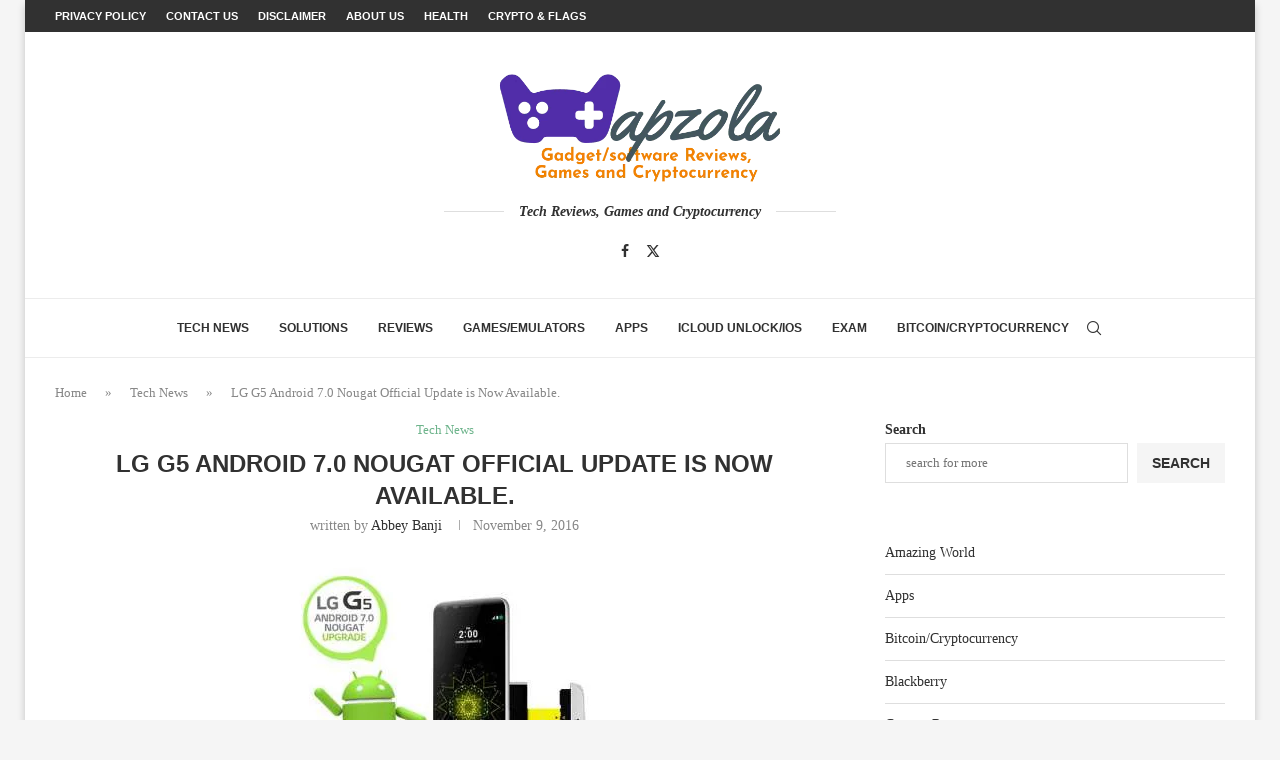

--- FILE ---
content_type: text/html; charset=UTF-8
request_url: https://wapzola.com/2016/11/lg-g5-android-70-nougat-official-update.html
body_size: 33123
content:
<!DOCTYPE html> <html lang="en-US" prefix="og: https://ogp.me/ns#"> <head> <meta charset="UTF-8"> <meta http-equiv="X-UA-Compatible" content="IE=edge"> <meta name="viewport" content="width=device-width, initial-scale=1"> <link rel="profile" href="https://gmpg.org/xfn/11"/> <link rel="alternate" type="application/rss+xml" title="Wapzola RSS Feed" href="https://wapzola.com/feed"/> <link rel="alternate" type="application/atom+xml" title="Wapzola Atom Feed" href="https://wapzola.com/feed/atom"/> <link rel="pingback" href="https://wapzola.com/xmlrpc.php"/> <!--[if lt IE 9]> <script src="https://wapzola.com/wp-content/themes/soledad/js/html5.js" id="209af94f6227b7f0e7a4aa0e1c596918" type="PenciLazyScript"></script> <![endif]--> <link rel='preconnect' href='https://fonts.googleapis.com'/> <link rel='preconnect' href='https://fonts.gstatic.com'/> <meta http-equiv='x-dns-prefetch-control' content='on'> <link rel='dns-prefetch' href='//fonts.googleapis.com'/> <link rel='dns-prefetch' href='//fonts.gstatic.com'/> <link rel='dns-prefetch' href='//s.gravatar.com'/> <link rel='dns-prefetch' href='//www.google-analytics.com'/> <style>img:is([sizes="auto" i], [sizes^="auto," i]) { contain-intrinsic-size: 3000px 1500px }</style> <link rel="alternate" hreflang="en" href="https://wapzola.com/2016/11/lg-g5-android-70-nougat-official-update.html"/> <link rel="alternate" hreflang="x-default" href="https://wapzola.com/2016/11/lg-g5-android-70-nougat-official-update.html"/> <link rel="preload" href="https://wapzola.com/wp-content/plugins/rate-my-post/public/css/fonts/ratemypost.ttf" type="font/ttf" as="font" crossorigin="anonymous"> <title>LG G5 Android 7.0 Nougat Official Update is Now Available. - Wapzola</title> <meta name="robots" content="follow, index, max-snippet:-1, max-video-preview:-1, max-image-preview:large"/> <link rel="canonical" href="https://wapzola.com/2016/11/lg-g5-android-70-nougat-official-update.html"/> <meta property="og:locale" content="en_US"/> <meta property="og:type" content="article"/> <meta property="og:title" content="LG G5 Android 7.0 Nougat Official Update is Now Available. - Wapzola"/> <meta property="og:description" content="0 (0) &nbsp; &nbsp;This is a good news for all LG G5 Android users, the smartphone which was released this year together with other flagship has been confirmed to get&hellip;"/> <meta property="og:url" content="https://wapzola.com/2016/11/lg-g5-android-70-nougat-official-update.html"/> <meta property="og:site_name" content="Wapzola"/> <meta property="article:publisher" content="https://www.facebook.com/phonetweakers"/> <meta property="article:tag" content="Nougat 7.0"/> <meta property="article:tag" content="Tech news"/> <meta property="article:section" content="Tech News"/> <meta property="og:updated_time" content="2019-09-26T09:08:30+00:00"/> <meta property="og:image" content="https://wapzola.com/wp-content/uploads/2016/11/LG-G5_Android_7.0_Nougat_Update.jpg"/> <meta property="og:image:secure_url" content="https://wapzola.com/wp-content/uploads/2016/11/LG-G5_Android_7.0_Nougat_Update.jpg"/> <meta property="og:image:width" content="480"/> <meta property="og:image:height" content="252"/> <meta property="og:image:alt" content="LG G5 Android 7.0 Nougat Official Update is Now Available."/> <meta property="og:image:type" content="image/jpeg"/> <meta name="twitter:card" content="summary_large_image"/> <meta name="twitter:title" content="LG G5 Android 7.0 Nougat Official Update is Now Available. - Wapzola"/> <meta name="twitter:description" content="0 (0) &nbsp; &nbsp;This is a good news for all LG G5 Android users, the smartphone which was released this year together with other flagship has been confirmed to get&hellip;"/> <meta name="twitter:image" content="https://wapzola.com/wp-content/uploads/2016/11/LG-G5_Android_7.0_Nougat_Update.jpg"/> <meta name="twitter:label1" content="Written by"/> <meta name="twitter:data1" content="Abbey banji"/> <meta name="twitter:label2" content="Time to read"/> <meta name="twitter:data2" content="1 minute"/> <script type="application/ld+json" class="rank-math-schema">{"@context":"https://schema.org","@graph":[{"@type":["Person","Organization"],"@id":"https://wapzola.com/#person","name":"Abbey banji","sameAs":["https://www.facebook.com/phonetweakers"],"logo":{"@type":"ImageObject","@id":"https://wapzola.com/#logo","url":"https://wapzola.com/wp-content/uploads/2022/08/cropped-cropped-Wapzola-games-software-review-logo-150x150.png","contentUrl":"https://wapzola.com/wp-content/uploads/2022/08/cropped-cropped-Wapzola-games-software-review-logo-150x150.png","caption":"Abbey banji","inLanguage":"en-US"},"image":{"@type":"ImageObject","@id":"https://wapzola.com/#logo","url":"https://wapzola.com/wp-content/uploads/2022/08/cropped-cropped-Wapzola-games-software-review-logo-150x150.png","contentUrl":"https://wapzola.com/wp-content/uploads/2022/08/cropped-cropped-Wapzola-games-software-review-logo-150x150.png","caption":"Abbey banji","inLanguage":"en-US"}},{"@type":"WebSite","@id":"https://wapzola.com/#website","url":"https://wapzola.com","name":"Abbey banji","publisher":{"@id":"https://wapzola.com/#person"},"inLanguage":"en-US"},{"@type":"ImageObject","@id":"https://wapzola.com/wp-content/uploads/2016/11/LG-G5_Android_7.0_Nougat_Update.jpg","url":"https://wapzola.com/wp-content/uploads/2016/11/LG-G5_Android_7.0_Nougat_Update.jpg","width":"480","height":"252","inLanguage":"en-US"},{"@type":"BreadcrumbList","@id":"https://wapzola.com/2016/11/lg-g5-android-70-nougat-official-update.html#breadcrumb","itemListElement":[{"@type":"ListItem","position":"1","item":{"@id":"https://wapzola.com","name":"Home"}},{"@type":"ListItem","position":"2","item":{"@id":"https://wapzola.com/latest_technology_news","name":"Tech News"}},{"@type":"ListItem","position":"3","item":{"@id":"https://wapzola.com/2016/11/lg-g5-android-70-nougat-official-update.html","name":"LG G5 Android 7.0 Nougat Official Update is Now Available."}}]},{"@type":"WebPage","@id":"https://wapzola.com/2016/11/lg-g5-android-70-nougat-official-update.html#webpage","url":"https://wapzola.com/2016/11/lg-g5-android-70-nougat-official-update.html","name":"LG G5 Android 7.0 Nougat Official Update is Now Available. - Wapzola","datePublished":"2016-11-09T10:05:00+00:00","dateModified":"2019-09-26T09:08:30+00:00","isPartOf":{"@id":"https://wapzola.com/#website"},"primaryImageOfPage":{"@id":"https://wapzola.com/wp-content/uploads/2016/11/LG-G5_Android_7.0_Nougat_Update.jpg"},"inLanguage":"en-US","breadcrumb":{"@id":"https://wapzola.com/2016/11/lg-g5-android-70-nougat-official-update.html#breadcrumb"}},{"@type":"Review","@id":"https://wapzola.com/2016/11/lg-g5-android-70-nougat-official-update.html#schema-6604405","isPartOf":{"@id":"https://wapzola.com/2016/11/lg-g5-android-70-nougat-official-update.html#webpage"},"publisher":{"@id":"https://wapzola.com/#person"},"image":{"@id":"https://wapzola.com/wp-content/uploads/2016/11/LG-G5_Android_7.0_Nougat_Update.jpg"},"inLanguage":"en-US","mainEntityOfPage":{"@id":"https://wapzola.com/2016/11/lg-g5-android-70-nougat-official-update.html#webpage"}}]}</script> <link rel='dns-prefetch' href='//www.googletagmanager.com'/> <link rel='dns-prefetch' href='//stats.wp.com'/> <link rel="alternate" type="application/rss+xml" title="Wapzola &raquo; Feed" href="https://wapzola.com/feed"/> <link rel="alternate" type="application/rss+xml" title="Wapzola &raquo; Comments Feed" href="https://wapzola.com/comments/feed"/> <link rel="alternate" type="application/rss+xml" title="Wapzola &raquo; LG G5 Android 7.0 Nougat Official Update is Now Available. Comments Feed" href="https://wapzola.com/2016/11/lg-g5-android-70-nougat-official-update.html/feed"/> <script type="PenciLazyScript" data-pencilazy-type="text/javascript">
/* <![CDATA[ */
window._wpemojiSettings = {"baseUrl":"https:\/\/s.w.org\/images\/core\/emoji\/16.0.1\/72x72\/","ext":".png","svgUrl":"https:\/\/s.w.org\/images\/core\/emoji\/16.0.1\/svg\/","svgExt":".svg","source":{"concatemoji":"https:\/\/wapzola.com\/wp-includes\/js\/wp-emoji-release.min.js?ver=6.8.3"}};
/*! This file is auto-generated */
!function(s,n){var o,i,e;function c(e){try{var t={supportTests:e,timestamp:(new Date).valueOf()};sessionStorage.setItem(o,JSON.stringify(t))}catch(e){}}function p(e,t,n){e.clearRect(0,0,e.canvas.width,e.canvas.height),e.fillText(t,0,0);var t=new Uint32Array(e.getImageData(0,0,e.canvas.width,e.canvas.height).data),a=(e.clearRect(0,0,e.canvas.width,e.canvas.height),e.fillText(n,0,0),new Uint32Array(e.getImageData(0,0,e.canvas.width,e.canvas.height).data));return t.every(function(e,t){return e===a[t]})}function u(e,t){e.clearRect(0,0,e.canvas.width,e.canvas.height),e.fillText(t,0,0);for(var n=e.getImageData(16,16,1,1),a=0;a<n.data.length;a++)if(0!==n.data[a])return!1;return!0}function f(e,t,n,a){switch(t){case"flag":return n(e,"\ud83c\udff3\ufe0f\u200d\u26a7\ufe0f","\ud83c\udff3\ufe0f\u200b\u26a7\ufe0f")?!1:!n(e,"\ud83c\udde8\ud83c\uddf6","\ud83c\udde8\u200b\ud83c\uddf6")&&!n(e,"\ud83c\udff4\udb40\udc67\udb40\udc62\udb40\udc65\udb40\udc6e\udb40\udc67\udb40\udc7f","\ud83c\udff4\u200b\udb40\udc67\u200b\udb40\udc62\u200b\udb40\udc65\u200b\udb40\udc6e\u200b\udb40\udc67\u200b\udb40\udc7f");case"emoji":return!a(e,"\ud83e\udedf")}return!1}function g(e,t,n,a){var r="undefined"!=typeof WorkerGlobalScope&&self instanceof WorkerGlobalScope?new OffscreenCanvas(300,150):s.createElement("canvas"),o=r.getContext("2d",{willReadFrequently:!0}),i=(o.textBaseline="top",o.font="600 32px Arial",{});return e.forEach(function(e){i[e]=t(o,e,n,a)}),i}function t(e){var t=s.createElement("script");t.src=e,t.defer=!0,s.head.appendChild(t)}"undefined"!=typeof Promise&&(o="wpEmojiSettingsSupports",i=["flag","emoji"],n.supports={everything:!0,everythingExceptFlag:!0},e=new Promise(function(e){s.addEventListener("DOMContentLoaded",e,{once:!0})}),new Promise(function(t){var n=function(){try{var e=JSON.parse(sessionStorage.getItem(o));if("object"==typeof e&&"number"==typeof e.timestamp&&(new Date).valueOf()<e.timestamp+604800&&"object"==typeof e.supportTests)return e.supportTests}catch(e){}return null}();if(!n){if("undefined"!=typeof Worker&&"undefined"!=typeof OffscreenCanvas&&"undefined"!=typeof URL&&URL.createObjectURL&&"undefined"!=typeof Blob)try{var e="postMessage("+g.toString()+"("+[JSON.stringify(i),f.toString(),p.toString(),u.toString()].join(",")+"));",a=new Blob([e],{type:"text/javascript"}),r=new Worker(URL.createObjectURL(a),{name:"wpTestEmojiSupports"});return void(r.onmessage=function(e){c(n=e.data),r.terminate(),t(n)})}catch(e){}c(n=g(i,f,p,u))}t(n)}).then(function(e){for(var t in e)n.supports[t]=e[t],n.supports.everything=n.supports.everything&&n.supports[t],"flag"!==t&&(n.supports.everythingExceptFlag=n.supports.everythingExceptFlag&&n.supports[t]);n.supports.everythingExceptFlag=n.supports.everythingExceptFlag&&!n.supports.flag,n.DOMReady=!1,n.readyCallback=function(){n.DOMReady=!0}}).then(function(){return e}).then(function(){var e;n.supports.everything||(n.readyCallback(),(e=n.source||{}).concatemoji?t(e.concatemoji):e.wpemoji&&e.twemoji&&(t(e.twemoji),t(e.wpemoji)))}))}((window,document),window._wpemojiSettings);
/* ]]> */
</script>  <style id='wp-emoji-styles-inline-css' type='text/css'> img.wp-smiley, img.emoji { display: inline !important; border: none !important; box-shadow: none !important; height: 1em !important; width: 1em !important; margin: 0 0.07em !important; vertical-align: -0.1em !important; background: none !important; padding: 0 !important; } </style> <link rel='stylesheet' id='wp-block-library-css' href='https://wapzola.com/wp-includes/css/dist/block-library/style.min.css?ver=6.8.3' type='text/css' media='all'/> <style id='wp-block-library-theme-inline-css' type='text/css'> .wp-block-audio :where(figcaption){color:#555;font-size:13px;text-align:center}.is-dark-theme .wp-block-audio :where(figcaption){color:#ffffffa6}.wp-block-audio{margin:0 0 1em}.wp-block-code{border:1px solid #ccc;border-radius:4px;font-family:Menlo,Consolas,monaco,monospace;padding:.8em 1em}.wp-block-embed :where(figcaption){color:#555;font-size:13px;text-align:center}.is-dark-theme .wp-block-embed :where(figcaption){color:#ffffffa6}.wp-block-embed{margin:0 0 1em}.blocks-gallery-caption{color:#555;font-size:13px;text-align:center}.is-dark-theme .blocks-gallery-caption{color:#ffffffa6}:root :where(.wp-block-image figcaption){color:#555;font-size:13px;text-align:center}.is-dark-theme :root :where(.wp-block-image figcaption){color:#ffffffa6}.wp-block-image{margin:0 0 1em}.wp-block-pullquote{border-bottom:4px solid;border-top:4px solid;color:currentColor;margin-bottom:1.75em}.wp-block-pullquote cite,.wp-block-pullquote footer,.wp-block-pullquote__citation{color:currentColor;font-size:.8125em;font-style:normal;text-transform:uppercase}.wp-block-quote{border-left:.25em solid;margin:0 0 1.75em;padding-left:1em}.wp-block-quote cite,.wp-block-quote footer{color:currentColor;font-size:.8125em;font-style:normal;position:relative}.wp-block-quote:where(.has-text-align-right){border-left:none;border-right:.25em solid;padding-left:0;padding-right:1em}.wp-block-quote:where(.has-text-align-center){border:none;padding-left:0}.wp-block-quote.is-large,.wp-block-quote.is-style-large,.wp-block-quote:where(.is-style-plain){border:none}.wp-block-search .wp-block-search__label{font-weight:700}.wp-block-search__button{border:1px solid #ccc;padding:.375em .625em}:where(.wp-block-group.has-background){padding:1.25em 2.375em}.wp-block-separator.has-css-opacity{opacity:.4}.wp-block-separator{border:none;border-bottom:2px solid;margin-left:auto;margin-right:auto}.wp-block-separator.has-alpha-channel-opacity{opacity:1}.wp-block-separator:not(.is-style-wide):not(.is-style-dots){width:100px}.wp-block-separator.has-background:not(.is-style-dots){border-bottom:none;height:1px}.wp-block-separator.has-background:not(.is-style-wide):not(.is-style-dots){height:2px}.wp-block-table{margin:0 0 1em}.wp-block-table td,.wp-block-table th{word-break:normal}.wp-block-table :where(figcaption){color:#555;font-size:13px;text-align:center}.is-dark-theme .wp-block-table :where(figcaption){color:#ffffffa6}.wp-block-video :where(figcaption){color:#555;font-size:13px;text-align:center}.is-dark-theme .wp-block-video :where(figcaption){color:#ffffffa6}.wp-block-video{margin:0 0 1em}:root :where(.wp-block-template-part.has-background){margin-bottom:0;margin-top:0;padding:1.25em 2.375em} </style> <style id='classic-theme-styles-inline-css' type='text/css'> /*! This file is auto-generated */ .wp-block-button__link{color:#fff;background-color:#32373c;border-radius:9999px;box-shadow:none;text-decoration:none;padding:calc(.667em + 2px) calc(1.333em + 2px);font-size:1.125em}.wp-block-file__button{background:#32373c;color:#fff;text-decoration:none} </style> <style id='block-soledad-style-inline-css' type='text/css'> .pchead-e-block{--pcborder-cl:#dedede;--pcaccent-cl:#6eb48c}.heading1-style-1>h1,.heading1-style-2>h1,.heading2-style-1>h2,.heading2-style-2>h2,.heading3-style-1>h3,.heading3-style-2>h3,.heading4-style-1>h4,.heading4-style-2>h4,.heading5-style-1>h5,.heading5-style-2>h5{padding-bottom:8px;border-bottom:1px solid var(--pcborder-cl);overflow:hidden}.heading1-style-2>h1,.heading2-style-2>h2,.heading3-style-2>h3,.heading4-style-2>h4,.heading5-style-2>h5{border-bottom-width:0;position:relative}.heading1-style-2>h1:before,.heading2-style-2>h2:before,.heading3-style-2>h3:before,.heading4-style-2>h4:before,.heading5-style-2>h5:before{content:'';width:50px;height:2px;bottom:0;left:0;z-index:2;background:var(--pcaccent-cl);position:absolute}.heading1-style-2>h1:after,.heading2-style-2>h2:after,.heading3-style-2>h3:after,.heading4-style-2>h4:after,.heading5-style-2>h5:after{content:'';width:100%;height:2px;bottom:0;left:20px;z-index:1;background:var(--pcborder-cl);position:absolute}.heading1-style-3>h1,.heading1-style-4>h1,.heading2-style-3>h2,.heading2-style-4>h2,.heading3-style-3>h3,.heading3-style-4>h3,.heading4-style-3>h4,.heading4-style-4>h4,.heading5-style-3>h5,.heading5-style-4>h5{position:relative;padding-left:20px}.heading1-style-3>h1:before,.heading1-style-4>h1:before,.heading2-style-3>h2:before,.heading2-style-4>h2:before,.heading3-style-3>h3:before,.heading3-style-4>h3:before,.heading4-style-3>h4:before,.heading4-style-4>h4:before,.heading5-style-3>h5:before,.heading5-style-4>h5:before{width:10px;height:100%;content:'';position:absolute;top:0;left:0;bottom:0;background:var(--pcaccent-cl)}.heading1-style-4>h1,.heading2-style-4>h2,.heading3-style-4>h3,.heading4-style-4>h4,.heading5-style-4>h5{padding:10px 20px;background:#f1f1f1}.heading1-style-5>h1,.heading2-style-5>h2,.heading3-style-5>h3,.heading4-style-5>h4,.heading5-style-5>h5{position:relative;z-index:1}.heading1-style-5>h1:before,.heading2-style-5>h2:before,.heading3-style-5>h3:before,.heading4-style-5>h4:before,.heading5-style-5>h5:before{content:"";position:absolute;left:0;bottom:0;width:200px;height:50%;transform:skew(-25deg) translateX(0);background:var(--pcaccent-cl);z-index:-1;opacity:.4}.heading1-style-6>h1,.heading2-style-6>h2,.heading3-style-6>h3,.heading4-style-6>h4,.heading5-style-6>h5{text-decoration:underline;text-underline-offset:2px;text-decoration-thickness:4px;text-decoration-color:var(--pcaccent-cl)} </style> <link rel='stylesheet' id='mediaelement-css' href='https://wapzola.com/wp-includes/js/mediaelement/mediaelementplayer-legacy.min.css?ver=4.2.17' type='text/css' media='all'/> <link rel='stylesheet' id='wp-mediaelement-css' href='https://wapzola.com/wp-includes/js/mediaelement/wp-mediaelement.min.css?ver=6.8.3' type='text/css' media='all'/> <style id='jetpack-sharing-buttons-style-inline-css' type='text/css'> .jetpack-sharing-buttons__services-list{display:flex;flex-direction:row;flex-wrap:wrap;gap:0;list-style-type:none;margin:5px;padding:0}.jetpack-sharing-buttons__services-list.has-small-icon-size{font-size:12px}.jetpack-sharing-buttons__services-list.has-normal-icon-size{font-size:16px}.jetpack-sharing-buttons__services-list.has-large-icon-size{font-size:24px}.jetpack-sharing-buttons__services-list.has-huge-icon-size{font-size:36px}@media print{.jetpack-sharing-buttons__services-list{display:none!important}}.editor-styles-wrapper .wp-block-jetpack-sharing-buttons{gap:0;padding-inline-start:0}ul.jetpack-sharing-buttons__services-list.has-background{padding:1.25em 2.375em} </style> <link rel='stylesheet' id='rate-my-post-css' href='https://wapzola.com/wp-content/plugins/rate-my-post/public/css/rate-my-post.min.css?ver=4.4.3' type='text/css' media='all'/> <style id='global-styles-inline-css' type='text/css'> :root{--wp--preset--aspect-ratio--square: 1;--wp--preset--aspect-ratio--4-3: 4/3;--wp--preset--aspect-ratio--3-4: 3/4;--wp--preset--aspect-ratio--3-2: 3/2;--wp--preset--aspect-ratio--2-3: 2/3;--wp--preset--aspect-ratio--16-9: 16/9;--wp--preset--aspect-ratio--9-16: 9/16;--wp--preset--color--black: #000000;--wp--preset--color--cyan-bluish-gray: #abb8c3;--wp--preset--color--white: #ffffff;--wp--preset--color--pale-pink: #f78da7;--wp--preset--color--vivid-red: #cf2e2e;--wp--preset--color--luminous-vivid-orange: #ff6900;--wp--preset--color--luminous-vivid-amber: #fcb900;--wp--preset--color--light-green-cyan: #7bdcb5;--wp--preset--color--vivid-green-cyan: #00d084;--wp--preset--color--pale-cyan-blue: #8ed1fc;--wp--preset--color--vivid-cyan-blue: #0693e3;--wp--preset--color--vivid-purple: #9b51e0;--wp--preset--gradient--vivid-cyan-blue-to-vivid-purple: linear-gradient(135deg,rgba(6,147,227,1) 0%,rgb(155,81,224) 100%);--wp--preset--gradient--light-green-cyan-to-vivid-green-cyan: linear-gradient(135deg,rgb(122,220,180) 0%,rgb(0,208,130) 100%);--wp--preset--gradient--luminous-vivid-amber-to-luminous-vivid-orange: linear-gradient(135deg,rgba(252,185,0,1) 0%,rgba(255,105,0,1) 100%);--wp--preset--gradient--luminous-vivid-orange-to-vivid-red: linear-gradient(135deg,rgba(255,105,0,1) 0%,rgb(207,46,46) 100%);--wp--preset--gradient--very-light-gray-to-cyan-bluish-gray: linear-gradient(135deg,rgb(238,238,238) 0%,rgb(169,184,195) 100%);--wp--preset--gradient--cool-to-warm-spectrum: linear-gradient(135deg,rgb(74,234,220) 0%,rgb(151,120,209) 20%,rgb(207,42,186) 40%,rgb(238,44,130) 60%,rgb(251,105,98) 80%,rgb(254,248,76) 100%);--wp--preset--gradient--blush-light-purple: linear-gradient(135deg,rgb(255,206,236) 0%,rgb(152,150,240) 100%);--wp--preset--gradient--blush-bordeaux: linear-gradient(135deg,rgb(254,205,165) 0%,rgb(254,45,45) 50%,rgb(107,0,62) 100%);--wp--preset--gradient--luminous-dusk: linear-gradient(135deg,rgb(255,203,112) 0%,rgb(199,81,192) 50%,rgb(65,88,208) 100%);--wp--preset--gradient--pale-ocean: linear-gradient(135deg,rgb(255,245,203) 0%,rgb(182,227,212) 50%,rgb(51,167,181) 100%);--wp--preset--gradient--electric-grass: linear-gradient(135deg,rgb(202,248,128) 0%,rgb(113,206,126) 100%);--wp--preset--gradient--midnight: linear-gradient(135deg,rgb(2,3,129) 0%,rgb(40,116,252) 100%);--wp--preset--font-size--small: 12px;--wp--preset--font-size--medium: 20px;--wp--preset--font-size--large: 32px;--wp--preset--font-size--x-large: 42px;--wp--preset--font-size--normal: 14px;--wp--preset--font-size--huge: 42px;--wp--preset--spacing--20: 0.44rem;--wp--preset--spacing--30: 0.67rem;--wp--preset--spacing--40: 1rem;--wp--preset--spacing--50: 1.5rem;--wp--preset--spacing--60: 2.25rem;--wp--preset--spacing--70: 3.38rem;--wp--preset--spacing--80: 5.06rem;--wp--preset--shadow--natural: 6px 6px 9px rgba(0, 0, 0, 0.2);--wp--preset--shadow--deep: 12px 12px 50px rgba(0, 0, 0, 0.4);--wp--preset--shadow--sharp: 6px 6px 0px rgba(0, 0, 0, 0.2);--wp--preset--shadow--outlined: 6px 6px 0px -3px rgba(255, 255, 255, 1), 6px 6px rgba(0, 0, 0, 1);--wp--preset--shadow--crisp: 6px 6px 0px rgba(0, 0, 0, 1);}:where(.is-layout-flex){gap: 0.5em;}:where(.is-layout-grid){gap: 0.5em;}body .is-layout-flex{display: flex;}.is-layout-flex{flex-wrap: wrap;align-items: center;}.is-layout-flex > :is(*, div){margin: 0;}body .is-layout-grid{display: grid;}.is-layout-grid > :is(*, div){margin: 0;}:where(.wp-block-columns.is-layout-flex){gap: 2em;}:where(.wp-block-columns.is-layout-grid){gap: 2em;}:where(.wp-block-post-template.is-layout-flex){gap: 1.25em;}:where(.wp-block-post-template.is-layout-grid){gap: 1.25em;}.has-black-color{color: var(--wp--preset--color--black) !important;}.has-cyan-bluish-gray-color{color: var(--wp--preset--color--cyan-bluish-gray) !important;}.has-white-color{color: var(--wp--preset--color--white) !important;}.has-pale-pink-color{color: var(--wp--preset--color--pale-pink) !important;}.has-vivid-red-color{color: var(--wp--preset--color--vivid-red) !important;}.has-luminous-vivid-orange-color{color: var(--wp--preset--color--luminous-vivid-orange) !important;}.has-luminous-vivid-amber-color{color: var(--wp--preset--color--luminous-vivid-amber) !important;}.has-light-green-cyan-color{color: var(--wp--preset--color--light-green-cyan) !important;}.has-vivid-green-cyan-color{color: var(--wp--preset--color--vivid-green-cyan) !important;}.has-pale-cyan-blue-color{color: var(--wp--preset--color--pale-cyan-blue) !important;}.has-vivid-cyan-blue-color{color: var(--wp--preset--color--vivid-cyan-blue) !important;}.has-vivid-purple-color{color: var(--wp--preset--color--vivid-purple) !important;}.has-black-background-color{background-color: var(--wp--preset--color--black) !important;}.has-cyan-bluish-gray-background-color{background-color: var(--wp--preset--color--cyan-bluish-gray) !important;}.has-white-background-color{background-color: var(--wp--preset--color--white) !important;}.has-pale-pink-background-color{background-color: var(--wp--preset--color--pale-pink) !important;}.has-vivid-red-background-color{background-color: var(--wp--preset--color--vivid-red) !important;}.has-luminous-vivid-orange-background-color{background-color: var(--wp--preset--color--luminous-vivid-orange) !important;}.has-luminous-vivid-amber-background-color{background-color: var(--wp--preset--color--luminous-vivid-amber) !important;}.has-light-green-cyan-background-color{background-color: var(--wp--preset--color--light-green-cyan) !important;}.has-vivid-green-cyan-background-color{background-color: var(--wp--preset--color--vivid-green-cyan) !important;}.has-pale-cyan-blue-background-color{background-color: var(--wp--preset--color--pale-cyan-blue) !important;}.has-vivid-cyan-blue-background-color{background-color: var(--wp--preset--color--vivid-cyan-blue) !important;}.has-vivid-purple-background-color{background-color: var(--wp--preset--color--vivid-purple) !important;}.has-black-border-color{border-color: var(--wp--preset--color--black) !important;}.has-cyan-bluish-gray-border-color{border-color: var(--wp--preset--color--cyan-bluish-gray) !important;}.has-white-border-color{border-color: var(--wp--preset--color--white) !important;}.has-pale-pink-border-color{border-color: var(--wp--preset--color--pale-pink) !important;}.has-vivid-red-border-color{border-color: var(--wp--preset--color--vivid-red) !important;}.has-luminous-vivid-orange-border-color{border-color: var(--wp--preset--color--luminous-vivid-orange) !important;}.has-luminous-vivid-amber-border-color{border-color: var(--wp--preset--color--luminous-vivid-amber) !important;}.has-light-green-cyan-border-color{border-color: var(--wp--preset--color--light-green-cyan) !important;}.has-vivid-green-cyan-border-color{border-color: var(--wp--preset--color--vivid-green-cyan) !important;}.has-pale-cyan-blue-border-color{border-color: var(--wp--preset--color--pale-cyan-blue) !important;}.has-vivid-cyan-blue-border-color{border-color: var(--wp--preset--color--vivid-cyan-blue) !important;}.has-vivid-purple-border-color{border-color: var(--wp--preset--color--vivid-purple) !important;}.has-vivid-cyan-blue-to-vivid-purple-gradient-background{background: var(--wp--preset--gradient--vivid-cyan-blue-to-vivid-purple) !important;}.has-light-green-cyan-to-vivid-green-cyan-gradient-background{background: var(--wp--preset--gradient--light-green-cyan-to-vivid-green-cyan) !important;}.has-luminous-vivid-amber-to-luminous-vivid-orange-gradient-background{background: var(--wp--preset--gradient--luminous-vivid-amber-to-luminous-vivid-orange) !important;}.has-luminous-vivid-orange-to-vivid-red-gradient-background{background: var(--wp--preset--gradient--luminous-vivid-orange-to-vivid-red) !important;}.has-very-light-gray-to-cyan-bluish-gray-gradient-background{background: var(--wp--preset--gradient--very-light-gray-to-cyan-bluish-gray) !important;}.has-cool-to-warm-spectrum-gradient-background{background: var(--wp--preset--gradient--cool-to-warm-spectrum) !important;}.has-blush-light-purple-gradient-background{background: var(--wp--preset--gradient--blush-light-purple) !important;}.has-blush-bordeaux-gradient-background{background: var(--wp--preset--gradient--blush-bordeaux) !important;}.has-luminous-dusk-gradient-background{background: var(--wp--preset--gradient--luminous-dusk) !important;}.has-pale-ocean-gradient-background{background: var(--wp--preset--gradient--pale-ocean) !important;}.has-electric-grass-gradient-background{background: var(--wp--preset--gradient--electric-grass) !important;}.has-midnight-gradient-background{background: var(--wp--preset--gradient--midnight) !important;}.has-small-font-size{font-size: var(--wp--preset--font-size--small) !important;}.has-medium-font-size{font-size: var(--wp--preset--font-size--medium) !important;}.has-large-font-size{font-size: var(--wp--preset--font-size--large) !important;}.has-x-large-font-size{font-size: var(--wp--preset--font-size--x-large) !important;} :where(.wp-block-post-template.is-layout-flex){gap: 1.25em;}:where(.wp-block-post-template.is-layout-grid){gap: 1.25em;} :where(.wp-block-columns.is-layout-flex){gap: 2em;}:where(.wp-block-columns.is-layout-grid){gap: 2em;} :root :where(.wp-block-pullquote){font-size: 1.5em;line-height: 1.6;} </style> <link rel='stylesheet' id='wpml-legacy-horizontal-list-0-css' href='https://wapzola.com/wp-content/plugins/sitepress-multilingual-cms/templates/language-switchers/legacy-list-horizontal/style.min.css?ver=1' type='text/css' media='all'/> <style id='wpml-legacy-horizontal-list-0-inline-css' type='text/css'> .wpml-ls-statics-footer a, .wpml-ls-statics-footer .wpml-ls-sub-menu a, .wpml-ls-statics-footer .wpml-ls-sub-menu a:link, .wpml-ls-statics-footer li:not(.wpml-ls-current-language) .wpml-ls-link, .wpml-ls-statics-footer li:not(.wpml-ls-current-language) .wpml-ls-link:link {color:#444444;background-color:#ffffff;}.wpml-ls-statics-footer .wpml-ls-sub-menu a:hover,.wpml-ls-statics-footer .wpml-ls-sub-menu a:focus, .wpml-ls-statics-footer .wpml-ls-sub-menu a:link:hover, .wpml-ls-statics-footer .wpml-ls-sub-menu a:link:focus {color:#000000;background-color:#eeeeee;}.wpml-ls-statics-footer .wpml-ls-current-language > a {color:#444444;background-color:#ffffff;}.wpml-ls-statics-footer .wpml-ls-current-language:hover>a, .wpml-ls-statics-footer .wpml-ls-current-language>a:focus {color:#000000;background-color:#eeeeee;} </style> <link rel='stylesheet' id='penci-main-style-css' href='https://wapzola.com/wp-content/themes/soledad/main.css?ver=8.6.6' type='text/css' media='all'/> <link rel='stylesheet' id='penci-swiper-bundle-css' href='https://wapzola.com/wp-content/themes/soledad/css/swiper-bundle.min.css?ver=8.6.6' type='text/css' media='all'/> <link rel='stylesheet' id='penci-font-awesomeold-css' href='https://wapzola.com/wp-content/themes/soledad/css/font-awesome.4.7.0.swap.min.css?ver=4.7.0' type='text/css' media='all'/> <link rel='stylesheet' id='penci_icon-css' href='https://wapzola.com/wp-content/themes/soledad/css/penci-icon.css?ver=8.6.6' type='text/css' media='all'/> <link rel='stylesheet' id='penci_style-css' href='https://wapzola.com/wp-content/themes/soledad/style.css?ver=8.6.6' type='text/css' media='all'/> <link rel='stylesheet' id='penci_social_counter-css' href='https://wapzola.com/wp-content/themes/soledad/css/social-counter.css?ver=8.6.6' type='text/css' media='all'/> <link rel='stylesheet' id='elementor-icons-css' href='https://wapzola.com/wp-content/plugins/elementor/assets/lib/eicons/css/elementor-icons.min.css?ver=5.43.0' type='text/css' media='all'/> <link rel='stylesheet' id='elementor-frontend-css' href='https://wapzola.com/wp-content/plugins/elementor/assets/css/frontend.min.css?ver=3.30.2' type='text/css' media='all'/> <link rel='stylesheet' id='elementor-post-16240-css' href='https://wapzola.com/wp-content/uploads/elementor/css/post-16240.css?ver=1752107861' type='text/css' media='all'/> <link rel='stylesheet' id='penci-soledad-customizer-css' href='//wapzola.com/wp-content/uploads/pencidesign/customizer-style.min.css?version=1725704013' type='text/css' media='all'/> <link rel='stylesheet' id='elementor-gf-local-roboto-css' href='https://wapzola.com/wp-content/uploads/elementor/google-fonts/css/roboto.css?ver=1749253955' type='text/css' media='all'/> <link rel='stylesheet' id='elementor-gf-local-robotoslab-css' href='https://wapzola.com/wp-content/uploads/elementor/google-fonts/css/robotoslab.css?ver=1749253964' type='text/css' media='all'/> <script type="text/javascript" id="wpml-cookie-js-extra">
/* <![CDATA[ */
var wpml_cookies = {"wp-wpml_current_language":{"value":"en","expires":1,"path":"\/"}};
var wpml_cookies = {"wp-wpml_current_language":{"value":"en","expires":1,"path":"\/"}};
/* ]]> */
</script> <script type="PenciLazyScript" id="wpml-cookie-js" data-wp-strategy="defer" src="https://wapzola.com/wp-content/plugins/sitepress-multilingual-cms/res/js/cookies/language-cookie.js?ver=476000" data-pencilazy-type="text/javascript"></script> <script type="PenciLazyScript" id="jquery-core-js" src="https://wapzola.com/wp-includes/js/jquery/jquery.min.js?ver=3.7.1" data-pencilazy-type="text/javascript"></script> <script type="text/javascript" src="https://www.googletagmanager.com/gtag/js?id=GT-K5LBJPKD" id="google_gtagjs-js" async></script> <script type="text/javascript" id="google_gtagjs-js-after">
/* <![CDATA[ */
window.dataLayer = window.dataLayer || [];function gtag(){dataLayer.push(arguments);}
gtag("set","linker",{"domains":["wapzola.com"]});
gtag("js", new Date());
gtag("set", "developer_id.dZTNiMT", true);
gtag("config", "GT-K5LBJPKD");
/* ]]> */
</script> <link rel="https://api.w.org/" href="https://wapzola.com/wp-json/"/><link rel="alternate" title="JSON" type="application/json" href="https://wapzola.com/wp-json/wp/v2/posts/161"/><link rel="EditURI" type="application/rsd+xml" title="RSD" href="https://wapzola.com/xmlrpc.php?rsd"/> <meta name="generator" content="WordPress 6.8.3"/> <meta name="generator" content="Soledad 8.6.6"/> <link rel='shortlink' href='https://wapzola.com/?p=161'/> <link rel="alternate" title="oEmbed (JSON)" type="application/json+oembed" href="https://wapzola.com/wp-json/oembed/1.0/embed?url=https%3A%2F%2Fwapzola.com%2F2016%2F11%2Flg-g5-android-70-nougat-official-update.html"/> <link rel="alternate" title="oEmbed (XML)" type="text/xml+oembed" href="https://wapzola.com/wp-json/oembed/1.0/embed?url=https%3A%2F%2Fwapzola.com%2F2016%2F11%2Flg-g5-android-70-nougat-official-update.html&#038;format=xml"/> <meta name="generator" content="WPML ver:4.7.6 stt:1,4,3,27,2;"/> <meta name="generator" content="Site Kit by Google 1.165.0"/> <style>img#wpstats{display:none}</style> <script crossorigin="anonymous" src="https://pagead2.googlesyndication.com/pagead/js/adsbygoogle.js?client=ca-pub-4977644001206192" id="fabb865be518ccd396887f8e207e27fa" type="PenciLazyScript"></script><script type="PenciLazyScript">
var penciBlocksArray=[];
var portfolioDataJs = portfolioDataJs || [];var PENCILOCALCACHE = {};
		(function () {
				"use strict";
		
				PENCILOCALCACHE = {
					data: {},
					remove: function ( ajaxFilterItem ) {
						delete PENCILOCALCACHE.data[ajaxFilterItem];
					},
					exist: function ( ajaxFilterItem ) {
						return PENCILOCALCACHE.data.hasOwnProperty( ajaxFilterItem ) && PENCILOCALCACHE.data[ajaxFilterItem] !== null;
					},
					get: function ( ajaxFilterItem ) {
						return PENCILOCALCACHE.data[ajaxFilterItem];
					},
					set: function ( ajaxFilterItem, cachedData ) {
						PENCILOCALCACHE.remove( ajaxFilterItem );
						PENCILOCALCACHE.data[ajaxFilterItem] = cachedData;
					}
				};
			}
		)();function penciBlock() {
		    this.atts_json = '';
		    this.content = '';
		}</script> <script type="application/ld+json">{
    "@context": "https:\/\/schema.org\/",
    "@type": "organization",
    "@id": "#organization",
    "logo": {
        "@type": "ImageObject",
        "url": "https:\/\/wapzola.com\/wp-content\/uploads\/2022\/08\/cropped-cropped-Wapzola-games-software-review-logo.png"
    },
    "url": "https:\/\/wapzola.com\/",
    "name": "Wapzola",
    "description": "Reviews, Tech news, Custom roms, Nokia, Firmware, Flash file,  phone,  smartphone, tweakers, Android, iCloud unlock,  iOS,  technology"
}</script><script type="application/ld+json">{
    "@context": "https:\/\/schema.org\/",
    "@type": "WebSite",
    "name": "Wapzola",
    "alternateName": "Reviews, Tech news, Custom roms, Nokia, Firmware, Flash file,  phone,  smartphone, tweakers, Android, iCloud unlock,  iOS,  technology",
    "url": "https:\/\/wapzola.com\/"
}</script><script type="application/ld+json">{
    "@context": "https:\/\/schema.org\/",
    "@type": "BlogPosting",
    "headline": "LG G5 Android 7.0 Nougat Official Update is Now Available.",
    "description": "0 (0) &nbsp; &nbsp;This is a good news for all LG G5 Android users, the smartphone which was released this year together with other flagship has been confirmed to get&hellip;",
    "datePublished": "2016-11-09T10:05:00+00:00",
    "datemodified": "2019-09-26T09:08:30+00:00",
    "mainEntityOfPage": "https:\/\/wapzola.com\/2016\/11\/lg-g5-android-70-nougat-official-update.html",
    "image": {
        "@type": "ImageObject",
        "url": "https:\/\/wapzola.com\/wp-content\/uploads\/2016\/11\/LG-G5_Android_7.0_Nougat_Update.jpg",
        "width": 480,
        "height": 252
    },
    "publisher": {
        "@type": "Organization",
        "name": "Wapzola",
        "logo": {
            "@type": "ImageObject",
            "url": "https:\/\/wapzola.com\/wp-content\/uploads\/2022\/08\/cropped-cropped-Wapzola-games-software-review-logo.png"
        }
    },
    "author": {
        "@type": "Person",
        "@id": "#person-Abbeybanji",
        "name": "Abbey banji",
        "url": "https:\/\/wapzola.com\/author\/admin"
    }
}</script><script type="application/ld+json">{
    "@context": "https:\/\/schema.org\/",
    "@type": "BreadcrumbList",
    "itemListElement": [
        {
            "@type": "ListItem",
            "position": 1,
            "item": {
                "@id": "https:\/\/wapzola.com",
                "name": "Home"
            }
        },
        {
            "@type": "ListItem",
            "position": 2,
            "item": {
                "@id": "https:\/\/wapzola.com\/latest_technology_news",
                "name": "Tech News"
            }
        },
        {
            "@type": "ListItem",
            "position": 3,
            "item": {
                "@id": "https:\/\/wapzola.com\/2016\/11\/lg-g5-android-70-nougat-official-update.html",
                "name": "LG G5 Android 7.0 Nougat Official Update is Now Available."
            }
        }
    ]
}</script><meta name="generator" content="Elementor 3.30.2; features: additional_custom_breakpoints; settings: css_print_method-external, google_font-enabled, font_display-swap"> <style> .e-con.e-parent:nth-of-type(n+4):not(.e-lazyloaded):not(.e-no-lazyload), .e-con.e-parent:nth-of-type(n+4):not(.e-lazyloaded):not(.e-no-lazyload) * { background-image: none !important; } @media screen and (max-height: 1024px) { .e-con.e-parent:nth-of-type(n+3):not(.e-lazyloaded):not(.e-no-lazyload), .e-con.e-parent:nth-of-type(n+3):not(.e-lazyloaded):not(.e-no-lazyload) * { background-image: none !important; } } @media screen and (max-height: 640px) { .e-con.e-parent:nth-of-type(n+2):not(.e-lazyloaded):not(.e-no-lazyload), .e-con.e-parent:nth-of-type(n+2):not(.e-lazyloaded):not(.e-no-lazyload) * { background-image: none !important; } } </style> 
</head> <body data-rsssl=1 class="wp-singular post-template-default single single-post postid-161 single-format-standard wp-custom-logo wp-theme-soledad penci-disable-desc-collapse penci-body-boxed soledad-ver-8-6-6 pclight-mode penci-show-pthumb pcmn-drdw-style-slide_down pchds-default elementor-default elementor-kit-16240"> <div id="soledad_wrapper" class="wrapper-boxed header-style-header-5 enable-boxed header-search-style-default"> <div class="penci-header-wrap"><div class="penci-top-bar no-social topbar-menu"> <div class="container"> <div class="penci-headline" role="navigation" itemscope itemtype="https://schema.org/SiteNavigationElement"> <div class="pctopbar-item penci-wtopbar-menu"><ul id="menu-top-nav" class="penci-topbar-menu"><li id="menu-item-1821" class="menu-item menu-item-type-post_type menu-item-object-page menu-item-1821"><a href="https://wapzola.com/privacy-policy-2">Privacy Policy</a></li> <li id="menu-item-1823" class="menu-item menu-item-type-post_type menu-item-object-page menu-item-1823"><a href="https://wapzola.com/contact">Contact US</a></li> <li id="menu-item-1824" class="menu-item menu-item-type-post_type menu-item-object-page menu-item-1824"><a href="https://wapzola.com/disclaimer">DISCLAIMER</a></li> <li id="menu-item-3930" class="menu-item menu-item-type-post_type menu-item-object-page menu-item-3930"><a href="https://wapzola.com/about-us">About Us</a></li> <li id="menu-item-1962" class="menu-item menu-item-type-custom menu-item-object-custom menu-item-1962"><a href="https://www.healthsoothe.com">Health</a></li> <li id="menu-item-3711" class="menu-item menu-item-type-custom menu-item-object-custom menu-item-3711"><a href="http://soccergist.net">Crypto &#038; Flags</a></li> </ul></div> </div> </div> </div> <header id="header" class="header-header-5 has-bottom-line" itemscope="itemscope" itemtype="https://schema.org/WPHeader"> <div class="inner-header penci-header-second"> <div class="container"> <div id="logo"> <a href="https://wapzola.com/"><img class="penci-mainlogo penci-limg pclogo-cls" src="https://wapzola.com/wp-content/uploads/2022/08/cropped-cropped-Wapzola-games-software-review-logo.png" alt="Wapzola" width="579" height="216"></a> </div> <div class="header-slogan"> <div class="header-slogan-text">Tech Reviews, Games and Cryptocurrency</div> </div> <div class="header-social"> <div class="inner-header-social"> <a href="https://www.facebook.com/PenciDesign" aria-label="Facebook" rel="noreferrer" target="_blank"><i class="penci-faicon fa fa-facebook"></i></a> <a href="https://x.com/PenciDesign" aria-label="Twitter" rel="noreferrer" target="_blank"><i class="penci-faicon penciicon-x-twitter"></i></a> </div> </div> </div> </div> <nav id="navigation" class="header-layout-bottom header-5 menu-style-1" role="navigation" itemscope itemtype="https://schema.org/SiteNavigationElement"> <div class="container"> <div class="button-menu-mobile header-5"><svg width=18px height=18px viewBox="0 0 512 384" version=1.1 xmlns=http://www.w3.org/2000/svg xmlns:xlink=http://www.w3.org/1999/xlink><g stroke=none stroke-width=1 fill-rule=evenodd><g transform="translate(0.000000, 0.250080)"><rect x=0 y=0 width=512 height=62></rect><rect x=0 y=161 width=512 height=62></rect><rect x=0 y=321 width=512 height=62></rect></g></g></svg></div> <ul id="menu-main" class="menu"><li id="menu-item-2760" class="menu-item menu-item-type-taxonomy menu-item-object-category current-post-ancestor current-menu-parent current-post-parent menu-item-2760"><a href="https://wapzola.com/latest_technology_news">Tech News</a></li> <li id="menu-item-2762" class="menu-item menu-item-type-taxonomy menu-item-object-category menu-item-2762"><a href="https://wapzola.com/android_and_phone_solutions">Solutions</a></li> <li id="menu-item-2764" class="menu-item menu-item-type-taxonomy menu-item-object-category menu-item-2764"><a href="https://wapzola.com/smartphones_and_gadget_reviews">Reviews</a></li> <li id="menu-item-2765" class="menu-item menu-item-type-taxonomy menu-item-object-category menu-item-2765"><a href="https://wapzola.com/games-emulators">Games/Emulators</a></li> <li id="menu-item-2766" class="menu-item menu-item-type-taxonomy menu-item-object-category menu-item-2766"><a href="https://wapzola.com/apk_and_other_programs">Apps</a></li> <li id="menu-item-2767" class="menu-item menu-item-type-taxonomy menu-item-object-category menu-item-2767"><a href="https://wapzola.com/apple_ios_icloud_unlock">iCloud unlock/iOS</a></li> <li id="menu-item-13748" class="menu-item menu-item-type-taxonomy menu-item-object-category menu-item-13748"><a href="https://wapzola.com/exam">Exam</a></li> <li id="menu-item-14173" class="menu-item menu-item-type-taxonomy menu-item-object-category menu-item-14173"><a href="https://wapzola.com/bitcoin-cryptocurrency">Bitcoin/Cryptocurrency</a></li> </ul> <div id="top-search" class="penci-top-search pcheader-icon top-search-classes"> <a href="#" class="search-click" aria-label="Search"> <i class="penciicon-magnifiying-glass"></i> </a> <div class="show-search pcbds-default"> <form role="search" method="get" class="pc-searchform" action="https://wapzola.com/"> <div class="pc-searchform-inner"> <input type="text" class="search-input" placeholder="Type and hit enter..." name="s"/> <i class="penciicon-magnifiying-glass"></i> <button type="submit" class="searchsubmit">Search</button> </div> </form> <a href="#" aria-label="Search" class="search-click close-search"><i class="penciicon-close-button"></i></a> </div> </div> </div> </nav> </header> </div> <div class="penci-single-wrapper"> <div class="penci-single-block"> <div class="container penci-breadcrumb single-breadcrumb"><nav aria-label="breadcrumbs" class="rank-math-breadcrumb"><a href="https://wapzola.com">Home</a><span class="separator"> &raquo; </span><a href="https://wapzola.com/latest_technology_news">Tech News</a><span class="separator"> &raquo; </span><span class="last">LG G5 Android 7.0 Nougat Official Update is Now Available.</span></nav></div> <div class="container container-single penci_sidebar penci-enable-lightbox"> <div id="main" class="penci-main-sticky-sidebar"> <div class="theiaStickySidebar"> <article id="post-161" class="post type-post status-publish"> <div class="header-standard header-classic single-header"> <div class="penci-standard-cat"><span class="cat"><a class="penci-cat-name penci-cat-1" href="https://wapzola.com/latest_technology_news" rel="category tag"><span>Tech News</span></a></span></div> <h1 class="post-title single-post-title entry-title">LG G5 Android 7.0 Nougat Official Update is Now Available.</h1> <div class="penci-hide-tagupdated"> <span class="author-italic author vcard">by <a class="author-url url fn n" href="https://wapzola.com/author/admin">Abbey banji</a> </span> <time class="entry-date published" datetime="2016-11-09T10:05:00+00:00">November 9, 2016</time> </div> <div class="post-box-meta-single"> <span class="author-post byline"><span class="author vcard">written by <a class="author-url url fn n" href="https://wapzola.com/author/admin">Abbey banji</a> </span> </span> <span><time class="entry-date published" datetime="2016-11-09T10:05:00+00:00">November 9, 2016</time></span> </div> </div> <div class="post-image"> <a href="https://wapzola.com/wp-content/uploads/2016/11/LG-G5_Android_7.0_Nougat_Update.jpg" data-rel="penci-gallery-image-content"> <img class="attachment-penci-full-thumb size-penci-full-thumb penci-lazy wp-post-image pc-singlep-img" width="480" height="252" src="data:image/svg+xml,%3Csvg%20xmlns=&#039;http://www.w3.org/2000/svg&#039;%20viewBox=&#039;0%200%20480%20252&#039;%3E%3C/svg%3E" alt="" title="LG-G5_Android_7.0_Nougat_Update" data-sizes="(max-width: 767px) 585px, 1170px" data-srcset="https://wapzola.com/wp-content/uploads/2016/11/LG-G5_Android_7.0_Nougat_Update.jpg 585w,https://wapzola.com/wp-content/uploads/2016/11/LG-G5_Android_7.0_Nougat_Update.jpg" data-src="https://wapzola.com/wp-content/uploads/2016/11/LG-G5_Android_7.0_Nougat_Update.jpg"> </a> </div> <div class="post-entry blockquote-style-1 "> <div class="inner-post-entry entry-content" id="penci-post-entry-inner"> <i class="penci-post-countview-number-check" style="display:none">340</i> <div class="penci-ilrltpost-beaf"> <div class="penci-ilrelated-posts pcilrt-list pcilrt-none pcilrt-col-2"> <div class="pcilrp-heading pcilrph-align-left"> <span>You Might Be Interested In</span></div> <ul class="pcilrp-content"> <li class="pcilrp-item pcilrp-item-list"> <a href="https://wapzola.com/2023/03/login-to-the-official-site-4rabet.html" data-penci-link="internal">Login to the official site 4rabet</a> </li> <li class="pcilrp-item pcilrp-item-list"> <a href="https://wapzola.com/2016/06/samsung-galaxy-a7-galaxy-tab-s2-and.html" data-penci-link="internal">Samsung galaxy A7, Galaxy Tab S2 and Galaxy A5 Android 6.0 Marshmallow Update</a> </li> <li class="pcilrp-item pcilrp-item-list"> <a href="https://wapzola.com/2017/02/9-facts-about-huawei-mate-9-which-you.html" data-penci-link="internal">9 Facts About Huawei Mate 9, Which You Might Not Know</a> </li> <li class="pcilrp-item pcilrp-item-list"> <a href="https://wapzola.com/2015/04/how-to-get-google-to-activate-your.html" data-penci-link="internal">How to get Google to activate your Adsense account or verification instantly.</a> </li> <li class="pcilrp-item pcilrp-item-list"> <a href="https://wapzola.com/2016/10/buying-xiaomi-mi5s-plus-mi5s-4g-and.html" data-penci-link="internal">Buying The Xiaomi Mi5s Plus, Mi5s 4G And Elephone S7 Smartphone</a> </li> <li class="pcilrp-item pcilrp-item-list"> <a href="https://wapzola.com/2015/09/downloadyoutube-kids-official-youtube.html" data-penci-link="internal">[Download]YouTube Kids, official YouTube app for kids</a> </li> </ul> </div> </div><div class="rmp-results-widget js-rmp-results-widget js-rmp-results-widget--161 rmp-results-widget--not-rated" data-post-id="161"> <div class="rmp-results-widget__visual-rating"> <i class="js-rmp-results-icon rmp-icon rmp-icon--ratings rmp-icon--star "></i><i class="js-rmp-results-icon rmp-icon rmp-icon--ratings rmp-icon--star "></i><i class="js-rmp-results-icon rmp-icon rmp-icon--ratings rmp-icon--star "></i><i class="js-rmp-results-icon rmp-icon rmp-icon--ratings rmp-icon--star "></i><i class="js-rmp-results-icon rmp-icon rmp-icon--ratings rmp-icon--star "></i> </div> <div class="rmp-results-widget__avg-rating"> <span class="js-rmp-avg-rating"> 0 </span> </div> <div class="rmp-results-widget__vote-count"> (<span class="js-rmp-vote-count">0</span>) </div></div><div dir="ltr" style="text-align: left;" trbidi="on"> <div class="separator" style="clear: both; text-align: center;"> <a href="https://wapzola.com/wp-content/uploads/2016/11/LG-G5_Android_7.0_Nougat_Update.jpg" data-rel="penci-gallery-image-content" imageanchor="1" style="margin-left: 1em; margin-right: 1em;" data-penci-link="internal"><img fetchpriority="high" decoding="async" border="0" height="336" src="https://wapzola.com/wp-content/uploads/2016/11/LG-G5_Android_7.0_Nougat_Update.jpg" width="640" alt="LG G5 Android 7.0 Nougat Official Update is Now Available. 9" title="LG G5 Android 7.0 Nougat Official Update is Now Available. 9"></a></div> <p>&nbsp; &nbsp;This is a good news for all LG G5 Android users, the smartphone which was released this year together with other flagship has been confirmed to get the latest android version. <br/> <a name='more'></a>The manufacturer has already announced the start of the upgrade this phone to Android 7.0 Nougat. First of all users will receive the new firmware OTA update from South Korea, and later, the update will be available in North and South America, Asia and other markets.</p> <blockquote class="tr_bq"><p> We at LG companies know that our customers need the best, most advanced mobile technology &#8211; said Kim Hyun Jung, senior vice president and head of the research division and development LG Mobile company. Providing our software updates to customers demonstrates the company&#8217;s commitment effective support services and users and provides them with the opportunity to make the most of their devices without extra effort.</p></blockquote> <p> &nbsp; &nbsp;Android 7.0 Nougat contains a number of new features designed to enhance the performance and usability of smartphone users LG G5. For example, the function In Apps searches for installed applications on the device (both standard and downloaded from the store). The new multi-window interface allows you to switch between programs by double-tapping and run two apps on one screen. Advanced settings and personal &#8220;smart&#8221; notice enhance the use of smart phones, without requiring any effort from the owners.</p> <p>&nbsp; &nbsp;Unfortunately, LG is in no hurry to share plans on updating their other mobile devices to the latest version of Android.</p></div> <div class="rmp-widgets-container rmp-wp-plugin rmp-main-container js-rmp-widgets-container js-rmp-widgets-container--161 " data-post-id="161"> <div class="rmp-rating-widget js-rmp-rating-widget"> <p class="rmp-heading rmp-heading--title"> How useful was this post? </p> <p class="rmp-heading rmp-heading--subtitle"> Click on a star to rate it! </p> <div class="rmp-rating-widget__icons"> <ul class="rmp-rating-widget__icons-list js-rmp-rating-icons-list"> <li class="rmp-rating-widget__icons-list__icon js-rmp-rating-item" data-descriptive-rating="Not at all useful" data-value="1"> <i class="js-rmp-rating-icon rmp-icon rmp-icon--ratings rmp-icon--star "></i> </li> <li class="rmp-rating-widget__icons-list__icon js-rmp-rating-item" data-descriptive-rating="Somewhat useful" data-value="2"> <i class="js-rmp-rating-icon rmp-icon rmp-icon--ratings rmp-icon--star "></i> </li> <li class="rmp-rating-widget__icons-list__icon js-rmp-rating-item" data-descriptive-rating="Useful" data-value="3"> <i class="js-rmp-rating-icon rmp-icon rmp-icon--ratings rmp-icon--star "></i> </li> <li class="rmp-rating-widget__icons-list__icon js-rmp-rating-item" data-descriptive-rating="Fairly useful" data-value="4"> <i class="js-rmp-rating-icon rmp-icon rmp-icon--ratings rmp-icon--star "></i> </li> <li class="rmp-rating-widget__icons-list__icon js-rmp-rating-item" data-descriptive-rating="Very useful" data-value="5"> <i class="js-rmp-rating-icon rmp-icon rmp-icon--ratings rmp-icon--star "></i> </li> </ul> </div> <p class="rmp-rating-widget__hover-text js-rmp-hover-text"></p> <button class="rmp-rating-widget__submit-btn rmp-btn js-submit-rating-btn"> Submit Rating </button> <p class="rmp-rating-widget__results js-rmp-results rmp-rating-widget__results--hidden"> Average rating <span class="rmp-rating-widget__results__rating js-rmp-avg-rating">0</span> / 5. Vote count: <span class="rmp-rating-widget__results__votes js-rmp-vote-count">0</span> </p> <p class="rmp-rating-widget__not-rated js-rmp-not-rated "> No votes so far! Be the first to rate this post. </p> <p class="rmp-rating-widget__msg js-rmp-msg"></p> </div> <div class="rmp-social-widget js-rmp-social-widget"> <p class="rmp-heading rmp-heading--title"> As you found this post useful... </p> <p class="rmp-heading rmp-heading--subtitle"> Follow us on social media! </p> <div class="rmp-social-widget__icons-container"> <a target="_blank" rel="nofollow noreferrer noopener" href="https://web.facebook.com/phonetweakers" class="rmp-icon rmp-icon--facebook rmp-icon--social" data-penci-link="external"></a> <a target="_blank" rel="nofollow noreferrer noopener" href="https://www.youtube.com/phonetweakers" class="rmp-icon rmp-icon--youtube-square rmp-icon--social" data-penci-link="external"></a> <a target="_blank" rel="nofollow noreferrer noopener" href="https://www.instagram.com/phonetweakers_" class="rmp-icon rmp-icon--instagram rmp-icon--social" data-penci-link="external"></a> </div> </div> <div class="rmp-feedback-widget js-rmp-feedback-widget"> <p class="rmp-heading rmp-heading--title"> We are sorry that this post was not useful for you! </p> <p class="rmp-heading rmp-heading--subtitle"> Let us improve this post! </p> <div class="rmp-feedback-widget__container"> <p class="rmp-feedback-widget__text"> Tell us how we can improve this post? </p> <textarea class="rmp-feedback-widget__input js-rmp-feedback-input" rows="5" id="feedback-text"></textarea> <button type="button" class="rmp-feedback-widget__btn rmp-btn rmp-btn--large js-rmp-feedback-button"> Submit Feedback </button> <div class="rmp-feedback-widget__loader js-rmp-feedback-loader"> <div></div><div></div><div></div> </div> <p class="rmp-feedback-widget__msg js-rmp-feedback-msg"></p> </div> </div> </div><div class="penci-ilrltpost-beaf"> <div class="penci-ilrelated-posts pcilrt-list pcilrt-none pcilrt-col-2"> <div class="pcilrp-heading pcilrph-align-left"> <span>You Might Be Interested In</span></div> <ul class="pcilrp-content"> <li class="pcilrp-item pcilrp-item-list"> <a href="https://wapzola.com/2023/03/login-to-the-official-site-4rabet.html" data-penci-link="internal">Login to the official site 4rabet</a> </li> <li class="pcilrp-item pcilrp-item-list"> <a href="https://wapzola.com/2016/06/samsung-galaxy-a7-galaxy-tab-s2-and.html" data-penci-link="internal">Samsung galaxy A7, Galaxy Tab S2 and Galaxy A5 Android 6.0 Marshmallow Update</a> </li> <li class="pcilrp-item pcilrp-item-list"> <a href="https://wapzola.com/2017/02/9-facts-about-huawei-mate-9-which-you.html" data-penci-link="internal">9 Facts About Huawei Mate 9, Which You Might Not Know</a> </li> <li class="pcilrp-item pcilrp-item-list"> <a href="https://wapzola.com/2015/04/how-to-get-google-to-activate-your.html" data-penci-link="internal">How to get Google to activate your Adsense account or verification instantly.</a> </li> <li class="pcilrp-item pcilrp-item-list"> <a href="https://wapzola.com/2016/10/buying-xiaomi-mi5s-plus-mi5s-4g-and.html" data-penci-link="internal">Buying The Xiaomi Mi5s Plus, Mi5s 4G And Elephone S7 Smartphone</a> </li> <li class="pcilrp-item pcilrp-item-list"> <a href="https://wapzola.com/2015/09/downloadyoutube-kids-official-youtube.html" data-penci-link="internal">[Download]YouTube Kids, official YouTube app for kids</a> </li> </ul> </div> </div> <div class="penci-single-link-pages"> </div> <div class="post-tags"> <a href="https://wapzola.com/tag/nougat-7-0" rel="tag">Nougat 7.0</a><a href="https://wapzola.com/tag/tech-news" rel="tag">Tech news</a> </div> </div> </div> <div class="tags-share-box single-post-share tags-share-box-s1 center-box social-align-default disable-btnplus post-share"> <span class="single-comment-o"><i class="penci-faicon fa fa-comment-o"></i>1 comment</span> <span class="post-share-item post-share-plike"> <span class="count-number-like">0</span><a href="#" aria-label="Like this post" class="penci-post-like single-like-button" data-post_id="161" title="Like" data-like="Like" data-unlike="Unlike"><i class="penci-faicon fa fa-heart-o"></i></a> </span> <a class="new-ver-share post-share-item post-share-facebook" aria-label="Share on Facebook" target="_blank" rel="noreferrer" href="https://www.facebook.com/sharer/sharer.php?u=https://wapzola.com/2016/11/lg-g5-android-70-nougat-official-update.html"><i class="penci-faicon fa fa-facebook"></i><span class="dt-share">Facebook</span></a><a class="new-ver-share post-share-item post-share-twitter" aria-label="Share on Twitter" target="_blank" rel="noreferrer" href="https://x.com/intent/tweet?text=Check%20out%20this%20article:%20LG%20G5%20Android%207.0%20Nougat%20Official%20Update%20is%20Now%20Available.%20-%20https://wapzola.com/2016/11/lg-g5-android-70-nougat-official-update.html"><i class="penci-faicon penciicon-x-twitter"></i><span class="dt-share">Twitter</span></a><a class="new-ver-share post-share-item post-share-pinterest" aria-label="Pin to Pinterest" data-pin-do="none" rel="noreferrer" target="_blank" href="https://www.pinterest.com/pin/create/button/?url=https%3A%2F%2Fwapzola.com%2F2016%2F11%2Flg-g5-android-70-nougat-official-update.html&media=https%3A%2F%2Fwapzola.com%2Fwp-content%2Fuploads%2F2016%2F11%2FLG-G5_Android_7.0_Nougat_Update.jpg&description=LG+G5+Android+7.0+Nougat+Official+Update+is+Now+Available."><i class="penci-faicon fa fa-pinterest"></i><span class="dt-share">Pinterest</span></a><a class="new-ver-share post-share-item post-share-telegram" aria-label="Share on Telegram" target="_blank" rel="noreferrer" href="https://telegram.me/share/url?url=https%3A%2F%2Fwapzola.com%2F2016%2F11%2Flg-g5-android-70-nougat-official-update.html&#038;text=LG%20G5%20Android%207.0%20Nougat%20Official%20Update%20is%20Now%20Available."><i class="penci-faicon fa fa-telegram"></i><span class="dt-share">Telegram</span></a><a class="new-ver-share post-share-item post-share-email" target="_blank" aria-label="Share via Email" rel="noreferrer" href="mailto:?subject=LG%20G5%20Android%207.0%20Nougat%20Official%20Update%20is%20Now%20Available.&#038;BODY=https://wapzola.com/2016/11/lg-g5-android-70-nougat-official-update.html"><i class="penci-faicon fa fa-envelope"></i><span class="dt-share">Email</span></a><a class="post-share-item post-share-expand" href="#" aria-label="Share Expand"><i class="penci-faicon penciicon-add"></i></a> </div> <div class="post-author abio-style-1 bioimg-round"> <div class="author-img"> <img alt='' src='https://secure.gravatar.com/avatar/4c392a80d6425cf0b15f75b92322fef0e11b5ec32896fe35cb7cf3e5a3713c3d?s=100&#038;d=mm&#038;r=g' srcset='https://secure.gravatar.com/avatar/4c392a80d6425cf0b15f75b92322fef0e11b5ec32896fe35cb7cf3e5a3713c3d?s=200&#038;d=mm&#038;r=g 2x' class='avatar avatar-100 photo' height='100' width='100' decoding='async'/> </div> <div class="author-content"> <h5><a href="https://wapzola.com/author/admin" title="Author Abbey banji" rel="author">Abbey banji</a></h5> <p>Abbey is a passionate writer and avid gamer, known for exploring the fascinating world where games and AI technology intersect. With a deep understanding of the gaming industry, smartphones, software and a keen interest in emerging technologies. Through wapzola.com, Abbey Banji aims to foster a vibrant community of gamers, developers, and AI enthusiasts, encouraging discussions, insights, and collaborations that push the boundaries of what is possible in the world of gaming and AI technology.</p> <div class="bio-social"> <a rel="noreferrer" target="_blank" class="author-social" href="https://wapzola.com"><i class="penci-faicon fa fa-globe"></i></a> </div> </div> </div> <div class="post-pagination pcpagp-style-1"> <div class="prev-post"> <div class="prev-post-inner"> <div class="prev-post-title"> <span>previous post</span> </div> <a href="https://wapzola.com/2016/11/gearbest-1111-single-day-sales-storm-is.html"> <div class="pagi-text"> <h5 class="prev-title">Gearbest 11.11 Single Day Sales Storm Promo is Here.</h5> </div> </a> </div> </div> <div class="next-post"> <div class="next-post-inner"> <div class="prev-post-title next-post-title"> <span>next post</span> </div> <a href="https://wapzola.com/2016/11/about-whatsapp-two-step-verification.html"> <div class="pagi-text"> <h5 class="next-title">About WhatsApp Two-step Verification</h5> </div> </a> </div> </div> </div> <div class="pcrlt-style-1 post-related"> <div class="post-title-box"><h4 class="post-box-title">You may also like</h4></div> <div class="swiper penci-owl-carousel penci-owl-carousel-slider penci-related-carousel" data-lazy="true" data-item="3" data-desktop="3" data-tablet="2" data-tabsmall="2" data-auto="false" data-speed="300" data-dots="true"> <div class="swiper-wrapper"> <div class="item-related swiper-slide"> <div class="item-related-inner"> <a data-bgset="https://wapzola.com/wp-content/uploads/2024/05/Raspberry-Pi-Install-Windows-10-this-is-how-it-works-585x343.webp" class="penci-lazy related-thumb penci-image-holder" href="https://wapzola.com/2024/05/nextcloud-on-the-raspberry-pi-heres-how-it-works.html" title="Nextcloud on the Raspberry Pi &#8211; here&#8217;s how it works"> </a> <div class="related-content"> <h3> <a href="https://wapzola.com/2024/05/nextcloud-on-the-raspberry-pi-heres-how-it-works.html">Nextcloud on the Raspberry Pi &#8211; here&#8217;s how...</a> </h3> <span class="date"><time class="entry-date published" datetime="2024-05-24T12:44:42+00:00">May 24, 2024</time></span> </div> </div> </div> <div class="item-related swiper-slide"> <div class="item-related-inner"> <a data-bgset="https://wapzola.com/wp-content/uploads/2024/05/Stream-sports-for-FREE-on-Fire-TV-Stick-with-SportsFire-1.jpg" class="penci-lazy related-thumb penci-image-holder" href="https://wapzola.com/2024/05/stream-sports-for-free-on-fire-tv-stick-with-sportsfire.html" title="Stream sports for FREE on Fire TV Stick with SportsFire"> </a> <div class="related-content"> <h3> <a href="https://wapzola.com/2024/05/stream-sports-for-free-on-fire-tv-stick-with-sportsfire.html">Stream sports for FREE on Fire TV Stick...</a> </h3> <span class="date"><time class="entry-date published" datetime="2024-05-13T12:04:58+00:00">May 13, 2024</time></span> </div> </div> </div> <div class="item-related swiper-slide"> <div class="item-related-inner"> <a data-bgset="https://wapzola.com/wp-content/uploads/2024/05/yuotube-585x390.jpg" class="penci-lazy related-thumb penci-image-holder" href="https://wapzola.com/2024/05/the-following-content-is-not-available-youtube-vanced-how-to-solve.html" title="The following content is not available YouTube Vanced: HOW TO SOLVE"> </a> <div class="related-content"> <h3> <a href="https://wapzola.com/2024/05/the-following-content-is-not-available-youtube-vanced-how-to-solve.html">The following content is not available YouTube Vanced:...</a> </h3> <span class="date"><time class="entry-date published" datetime="2024-05-09T14:57:32+00:00">May 9, 2024</time></span> </div> </div> </div> <div class="item-related swiper-slide"> <div class="item-related-inner"> <a data-bgset="https://wapzola.com/wp-content/uploads/2024/05/Downloader-Codes-to-Install-Android-Apps-on-Fire-TV-Stick-585x390.jpg" class="penci-lazy related-thumb penci-image-holder" href="https://wapzola.com/2024/05/downloader-codes-to-install-android-apps-on-fire-tv-stick.html" title="Downloader Codes to Install Android Apps on Fire TV Stick"> </a> <div class="related-content"> <h3> <a href="https://wapzola.com/2024/05/downloader-codes-to-install-android-apps-on-fire-tv-stick.html">Downloader Codes to Install Android Apps on Fire...</a> </h3> <span class="date"><time class="entry-date published" datetime="2024-05-09T14:24:59+00:00">May 9, 2024</time></span> </div> </div> </div> <div class="item-related swiper-slide"> <div class="item-related-inner"> <a data-bgset="https://wapzola.com/wp-content/uploads/2024/05/Google-opinion-Rewards-585x390.jpg" class="penci-lazy related-thumb penci-image-holder" href="https://wapzola.com/2024/05/how-to-earn-more-money-with-google-opinion-rewards.html" title="How to earn more money with Google Opinion Rewards"> </a> <div class="related-content"> <h3> <a href="https://wapzola.com/2024/05/how-to-earn-more-money-with-google-opinion-rewards.html">How to earn more money with Google Opinion...</a> </h3> <span class="date"><time class="entry-date published" datetime="2024-05-08T18:46:50+00:00">May 8, 2024</time></span> </div> </div> </div> <div class="item-related swiper-slide"> <div class="item-related-inner"> <a data-bgset="https://wapzola.com/wp-content/uploads/2023/04/enable_xiaomi_gestures_3.jpg" class="penci-lazy related-thumb penci-image-holder" href="https://wapzola.com/2023/04/enable-gesture-navigation-xiaomi-device-smartphone.html" title="How to enable gesture Navigation on All Xiaomi Device Smartphones"> </a> <div class="related-content"> <h3> <a href="https://wapzola.com/2023/04/enable-gesture-navigation-xiaomi-device-smartphone.html">How to enable gesture Navigation on All Xiaomi...</a> </h3> <span class="date"><time class="entry-date published" datetime="2023-04-05T20:05:47+00:00">April 5, 2023</time></span> </div> </div> </div> <div class="item-related swiper-slide"> <div class="item-related-inner"> <a data-bgset="https://wapzola.com/wp-content/uploads/2023/03/4rabet-review-indian.png" class="penci-lazy related-thumb penci-image-holder" href="https://wapzola.com/2023/03/login-to-the-official-site-4rabet.html" title="Login to the official site 4rabet"> </a> <div class="related-content"> <h3> <a href="https://wapzola.com/2023/03/login-to-the-official-site-4rabet.html">Login to the official site 4rabet</a> </h3> <span class="date"><time class="entry-date published" datetime="2023-03-28T19:44:59+00:00">March 28, 2023</time></span> </div> </div> </div> <div class="item-related swiper-slide"> <div class="item-related-inner"> <a data-bgset="https://wapzola.com/wp-content/uploads/2023/03/pinup-review.png" class="penci-lazy related-thumb penci-image-holder" href="https://wapzola.com/2023/03/pinup-casino-review.html" title="PinUp casino review"> </a> <div class="related-content"> <h3> <a href="https://wapzola.com/2023/03/pinup-casino-review.html">PinUp casino review</a> </h3> <span class="date"><time class="entry-date published" datetime="2023-03-28T19:37:49+00:00">March 28, 2023</time></span> </div> </div> </div> <div class="item-related swiper-slide"> <div class="item-related-inner"> <a data-bgset="https://wapzola.com/wp-content/uploads/2023/03/best-chagpt-alternatives-2023.jpg" class="penci-lazy related-thumb penci-image-holder" href="https://wapzola.com/2023/03/ai-tools-like-chatgpt-alternatives.html" title="23 Ai tools like ChatGPT you need to try (Best Free and Paid Alternatives) Year 2023"> </a> <div class="related-content"> <h3> <a href="https://wapzola.com/2023/03/ai-tools-like-chatgpt-alternatives.html">23 Ai tools like ChatGPT you need to...</a> </h3> <span class="date"><time class="entry-date published" datetime="2023-03-17T13:42:12+00:00">March 17, 2023</time></span> </div> </div> </div> <div class="item-related swiper-slide"> <div class="item-related-inner"> <a data-bgset="https://wapzola.com/wp-content/uploads/2023/03/chatgpt-plus-for-free-no-subscribtion.jpg" class="penci-lazy related-thumb penci-image-holder" href="https://wapzola.com/2023/03/try-gpt-4-free-now-with-bing.html" title="How to try GPT-4 Chat FREE NOW with Bing Microsoft Edge (No waiting list)"> </a> <div class="related-content"> <h3> <a href="https://wapzola.com/2023/03/try-gpt-4-free-now-with-bing.html">How to try GPT-4 Chat FREE NOW with...</a> </h3> <span class="date"><time class="entry-date published" datetime="2023-03-17T11:42:56+00:00">March 17, 2023</time></span> </div> </div> </div> </div><div class="penci-owl-dots"></div></div></div> <div class="post-comments penci-comments-hide-0" id="comments"> <div class="post-title-box"><h4 class="post-box-title">1 comment</h4></div><div class='comments pc-cms-style-1'> <div class="comment even thread-even depth-1" id="comment-537" itemscope="itemscope" itemtype="https://schema.org/UserComments"> <meta itemprop="discusses" content="LG G5 Android 7.0 Nougat Official Update is Now Available."/> <link itemprop="url" href="#comment-537"> <div class="thecomment"> <div class="author-img"> <img alt='' src='https://secure.gravatar.com/avatar/?s=100&#038;d=mm&#038;r=g' srcset='https://secure.gravatar.com/avatar/?s=200&#038;d=mm&#038;r=g 2x' class='avatar avatar-100 photo avatar-default' height='100' width='100' decoding='async'/> </div> <div class="comment-text"> <span class="author" itemprop="creator" itemtype="https://schema.org/Person"><span itemprop="name"><a href="https://www.blogger.com/profile/08749961007901030608" class="url" rel="ugc external nofollow">Unknown</a></span></span> <span class="date" datetime="2016-11-30T12:50:42+00:00"title="Wednesday, November 30, 2016, 12:50 pm"itemprop="commentTime"><i class="penci-faicon fa fa-clock-o"></i>November 30, 2016 - 12:50 pm</span> <div class="comment-content" itemprop="commentText"> <p>My lg g5 with the 7.0 update is not fast charging or charging at all anymore&#8230;! Help Please ! :[</p> </div> <span class="reply"> <a rel="nofollow" class="comment-reply-link" href="#comment-537" data-commentid="537" data-postid="161" data-belowelement="comment-537" data-respondelement="respond" data-replyto="Reply to Unknown" aria-label="Reply to Unknown">Reply</a> </span> </div> </div> </div> </div><div id='comments_pagination'></div> <div id="respond" class="pc-comment-normal"> <h3 id="reply-title" class="comment-reply-title"><span>Leave a Comment</span> <small><a rel="nofollow" id="cancel-comment-reply-link" href="/2016/11/lg-g5-android-70-nougat-official-update.html#respond" style="display:none;">Cancel Reply</a></small></h3><form action="https://wapzola.com/wp-comments-post.php" method="post" id="commentform" class="comment-form"><p class="comment-form-comment"><textarea id="comment" name="comment" cols="45" rows="8" placeholder="Your Comment" aria-required="true"></textarea></p><input name="wpml_language_code" type="hidden" value="en"/><p class="comment-form-author"><input id="author" name="author" type="text" placeholder="Name*" size="30" aria-required='true'/></p> <p class="comment-form-email"><input id="email" name="email" type="text" placeholder="Email*" size="30" aria-required='true'/></p> <p class="comment-form-url"><input id="url" name="url" type="text" placeholder="Website" size="30"/></p> <p class="comment-form-cookies-consent"><input id="wp-comment-cookies-consent" name="wp-comment-cookies-consent" type="checkbox" value="yes"/><span class="comment-form-cookies-text" for="wp-comment-cookies-consent">Save my name, email, and website in this browser for the next time I comment.</span></p> <p class="form-submit"><input name="submit" type="submit" id="submit" class="submit" value="Submit"/> <input type='hidden' name='comment_post_ID' value='161' id='comment_post_ID'/> <input type='hidden' name='comment_parent' id='comment_parent' value='0'/> </p><p style="display: none;"><input type="hidden" id="akismet_comment_nonce" name="akismet_comment_nonce" value="e2fde4cc21"/></p><p style="display: none !important;" class="akismet-fields-container" data-prefix="ak_"><label>&#916;<textarea name="ak_hp_textarea" cols="45" rows="8" maxlength="100"></textarea></label><input type="hidden" id="ak_js_1" name="ak_js" value="229"/><script type="PenciLazyScript">document.getElementById( "ak_js_1" ).setAttribute( "value", ( new Date() ).getTime() );</script></p></form> </div> <p class="akismet_comment_form_privacy_notice">This site uses Akismet to reduce spam. <a href="https://akismet.com/privacy/" target="_blank" rel="nofollow noopener">Learn how your comment data is processed.</a></p></div> </article> </div> </div> <div id="sidebar" class="penci-sidebar-right penci-sidebar-content style-1 pcalign-center pciconp-right pcicon-right penci-sticky-sidebar"> <div class="theiaStickySidebar"> <aside id="block-9" class="widget widget_block widget_search"><form role="search" method="get" action="https://wapzola.com/" class="wp-block-search__button-outside wp-block-search__text-button wp-block-search"><label class="wp-block-search__label" for="wp-block-search__input-1">Search</label><div class="wp-block-search__inside-wrapper "><input class="wp-block-search__input" id="wp-block-search__input-1" placeholder="search for more" type="search" name="s" required/><button aria-label="Search" class="wp-block-search__button wp-element-button" type="submit">Search</button></div></form></aside><aside id="block-18" class="widget widget_block"> <div class="wp-block-columns is-layout-flex wp-container-core-columns-is-layout-9d6595d7 wp-block-columns-is-layout-flex"> <div class="wp-block-column is-layout-flow wp-block-column-is-layout-flow" style="flex-basis:100%"> <div class="wp-block-group"><div class="wp-block-group__inner-container is-layout-flow wp-block-group-is-layout-flow"><ul class="wp-block-categories-list wp-block-categories"> <li class="cat-item cat-item-5410"><a href="https://wapzola.com/amazing-world">Amazing World</a> </li> <li class="cat-item cat-item-190"><a href="https://wapzola.com/apk_and_other_programs">Apps</a> </li> <li class="cat-item cat-item-5696"><a href="https://wapzola.com/bitcoin-cryptocurrency">Bitcoin/Cryptocurrency</a> </li> <li class="cat-item cat-item-186"><a href="https://wapzola.com/blackberry">Blackberry</a> </li> <li class="cat-item cat-item-193"><a href="https://wapzola.com/custom_and_stock_firmware/custom_firmwares_rom">Custom Roms</a> </li> <li class="cat-item cat-item-5635"><a href="https://wapzola.com/games-emulators/dolpin-nintendo-wii-iso">Dolpin Nintendo Wii Iso</a> </li> <li class="cat-item cat-item-5843"><a href="https://wapzola.com/exam/ebooks">Ebooks</a> </li> <li class="cat-item cat-item-5840"><a href="https://wapzola.com/exam">Exam</a> </li> <li class="cat-item cat-item-5831"><a href="https://wapzola.com/games-emulators/game-error-fix">Game Error fix</a> </li> <li class="cat-item cat-item-5404"><a href="https://wapzola.com/games-emulators">Games/Emulators</a> </li> <li class="cat-item cat-item-5875"><a href="https://wapzola.com/gaming">Gaming</a> </li> <li class="cat-item cat-item-5642"><a href="https://wapzola.com/games-emulators/download-gba-roms-zip-file">Gba ROMs</a> </li> <li class="cat-item cat-item-185"><a href="https://wapzola.com/apple_ios_icloud_unlock">iCloud unlock/iOS</a> </li> <li class="cat-item cat-item-5845"><a href="https://wapzola.com/exam/ielts-exams-preparation">IELTS Preparation</a> </li> <li class="cat-item cat-item-188"><a href="https://wapzola.com/window-and-nokia-flash-file">Nokia Flash file</a> </li> <li class="cat-item cat-item-5637"><a href="https://wapzola.com/games-emulators/ppsspp-emulator-iso-rom">PPSSPP Emulator ISO ROM</a> </li> <li class="cat-item cat-item-5739"><a href="https://wapzola.com/games-emulators/psx-rom-iso-games-emulator">PS1 ISO rom Bin games</a> </li> <li class="cat-item cat-item-5633"><a href="https://wapzola.com/games-emulators/ps2-iso-games">Ps2 ISO Games</a> </li> <li class="cat-item cat-item-5708"><a href="https://wapzola.com/games-emulators/ps3-pkg-iso-rom">PS3 PKG ISO Rom</a> </li> <li class="cat-item cat-item-5706"><a href="https://wapzola.com/games-emulators/psvita-vpk-mai-nonpdrm-games">PsVita vpk games</a> </li> <li class="cat-item cat-item-189"><a href="https://wapzola.com/smartphones_and_gadget_reviews">Reviews</a> </li> <li class="cat-item cat-item-191"><a href="https://wapzola.com/custom_and_stock_firmware">ROM/Firmwares</a> </li> <li class="cat-item cat-item-5844"><a href="https://wapzola.com/shopping-buying-guide">Shopping/Buying Guide</a> </li> <li class="cat-item cat-item-187"><a href="https://wapzola.com/android_and_phone_solutions">Solutions</a> </li> <li class="cat-item cat-item-192"><a href="https://wapzola.com/custom_and_stock_firmware/official_stock_firmware_roms">Stock Roms</a> </li> <li class="cat-item cat-item-1"><a href="https://wapzola.com/latest_technology_news">Tech News</a> </li> <li class="cat-item cat-item-5646"><a href="https://wapzola.com/windows-pc">Windows</a> </li> </ul></div></div> </div> </div> </aside><aside id="block-4" class="widget widget_block widget_text"> <p></p> </aside><aside id="nav_menu-5" class="widget widget_nav_menu"><div class="menu-top-nav-container"><ul id="menu-top-nav-1" class="menu"><li class="menu-item menu-item-type-post_type menu-item-object-page menu-item-1821"><a href="https://wapzola.com/privacy-policy-2">Privacy Policy</a></li> <li class="menu-item menu-item-type-post_type menu-item-object-page menu-item-1823"><a href="https://wapzola.com/contact">Contact US</a></li> <li class="menu-item menu-item-type-post_type menu-item-object-page menu-item-1824"><a href="https://wapzola.com/disclaimer">DISCLAIMER</a></li> <li class="menu-item menu-item-type-post_type menu-item-object-page menu-item-3930"><a href="https://wapzola.com/about-us">About Us</a></li> <li class="menu-item menu-item-type-custom menu-item-object-custom menu-item-1962"><a href="https://www.healthsoothe.com">Health</a></li> <li class="menu-item menu-item-type-custom menu-item-object-custom menu-item-3711"><a href="http://soccergist.net">Crypto &#038; Flags</a></li> </ul></div></aside> </div> </div> </div> </div> </div> <div class="clear-footer"></div> <footer id="footer-section" class="penci-footer-social-media " itemscope itemtype="https://schema.org/WPFooter"> <div class="container"> <div class="footer-logo-copyright footer-not-logo "> <div class="footer-menu-wrap" role="navigation" itemscope itemtype="https://schema.org/SiteNavigationElement"> <ul id="menu-top-nav-2" class="footer-menu"><li class="menu-item menu-item-type-post_type menu-item-object-page menu-item-1821"><a href="https://wapzola.com/privacy-policy-2">Privacy Policy</a></li> <li class="menu-item menu-item-type-post_type menu-item-object-page menu-item-1823"><a href="https://wapzola.com/contact">Contact US</a></li> <li class="menu-item menu-item-type-post_type menu-item-object-page menu-item-1824"><a href="https://wapzola.com/disclaimer">DISCLAIMER</a></li> <li class="menu-item menu-item-type-post_type menu-item-object-page menu-item-3930"><a href="https://wapzola.com/about-us">About Us</a></li> <li class="menu-item menu-item-type-custom menu-item-object-custom menu-item-1962"><a href="https://www.healthsoothe.com">Health</a></li> <li class="menu-item menu-item-type-custom menu-item-object-custom menu-item-3711"><a href="http://soccergist.net">Crypto &#038; Flags</a></li> </ul> </div> <div id="footer-copyright"> <p>@2023 - All Right Reserved. </p> </div> <div class="go-to-top-parent"><a aria-label="Go to top" href="#" class="go-to-top"><span><i class="penciicon-up-chevron"></i> <br>Back To Top</span></a> </div> </div> </div> </footer> </div><script type="speculationrules">
{"prefetch":[{"source":"document","where":{"and":[{"href_matches":"\/*"},{"not":{"href_matches":["\/wp-*.php","\/wp-admin\/*","\/wp-content\/uploads\/*","\/wp-content\/*","\/wp-content\/plugins\/*","\/wp-content\/themes\/soledad\/*","\/*\\?(.+)"]}},{"not":{"selector_matches":"a[rel~=\"nofollow\"]"}},{"not":{"selector_matches":".no-prefetch, .no-prefetch a"}}]},"eagerness":"conservative"}]}
</script> <script type="PenciLazyScript">
        document.getElementById("post-Title").innerHTML = document.getElementById("postTitle").innerHTML;
        var postTitle = document.getElementById("postTitle").innerHTML;
        function redirectbtn(){
             localStorage.setItem("Post Title", postTitle)
             localStorage.setItem("Download Link",link);
             return false;
        }
    </script> <a href="#" id="close-sidebar-nav" class="header-5 mstyle-default"><i class="penci-faicon fa fa-close"></i></a> <nav id="sidebar-nav" class="header-5 mstyle-default" role="navigation" itemscope itemtype="https://schema.org/SiteNavigationElement"> <div id="sidebar-nav-logo"> <a href="https://wapzola.com/"><img class="penci-lazy penci-limg" src="data:image/svg+xml,%3Csvg%20xmlns=&#039;http://www.w3.org/2000/svg&#039;%20viewBox=&#039;0%200%20579%20216&#039;%3E%3C/svg%3E" width="579" height="216" data-src="https://wapzola.com/wp-content/uploads/2022/08/cropped-cropped-Wapzola-games-software-review-logo.png" data-lightlogo="https://wapzola.com/wp-content/uploads/2022/08/cropped-cropped-Wapzola-games-software-review-logo.png" alt="Wapzola"/></a> </div> <div class="header-social sidebar-nav-social"> <div class="inner-header-social"> <a href="https://www.facebook.com/PenciDesign" aria-label="Facebook" rel="noreferrer" target="_blank"><i class="penci-faicon fa fa-facebook"></i></a> <a href="https://x.com/PenciDesign" aria-label="Twitter" rel="noreferrer" target="_blank"><i class="penci-faicon penciicon-x-twitter"></i></a> </div> </div> <ul id="menu-main-1" class="menu"><li class="menu-item menu-item-type-taxonomy menu-item-object-category current-post-ancestor current-menu-parent current-post-parent menu-item-2760"><a href="https://wapzola.com/latest_technology_news">Tech News</a></li> <li class="menu-item menu-item-type-taxonomy menu-item-object-category menu-item-2762"><a href="https://wapzola.com/android_and_phone_solutions">Solutions</a></li> <li class="menu-item menu-item-type-taxonomy menu-item-object-category menu-item-2764"><a href="https://wapzola.com/smartphones_and_gadget_reviews">Reviews</a></li> <li class="menu-item menu-item-type-taxonomy menu-item-object-category menu-item-2765"><a href="https://wapzola.com/games-emulators">Games/Emulators</a></li> <li class="menu-item menu-item-type-taxonomy menu-item-object-category menu-item-2766"><a href="https://wapzola.com/apk_and_other_programs">Apps</a></li> <li class="menu-item menu-item-type-taxonomy menu-item-object-category menu-item-2767"><a href="https://wapzola.com/apple_ios_icloud_unlock">iCloud unlock/iOS</a></li> <li class="menu-item menu-item-type-taxonomy menu-item-object-category menu-item-13748"><a href="https://wapzola.com/exam">Exam</a></li> <li class="menu-item menu-item-type-taxonomy menu-item-object-category menu-item-14173"><a href="https://wapzola.com/bitcoin-cryptocurrency">Bitcoin/Cryptocurrency</a></li> </ul> </nav> <script type="PenciLazyScript">
				const lazyloadRunObserver = () => {
					const lazyloadBackgrounds = document.querySelectorAll( `.e-con.e-parent:not(.e-lazyloaded)` );
					const lazyloadBackgroundObserver = new IntersectionObserver( ( entries ) => {
						entries.forEach( ( entry ) => {
							if ( entry.isIntersecting ) {
								let lazyloadBackground = entry.target;
								if( lazyloadBackground ) {
									lazyloadBackground.classList.add( 'e-lazyloaded' );
								}
								lazyloadBackgroundObserver.unobserve( entry.target );
							}
						});
					}, { rootMargin: '200px 0px 200px 0px' } );
					lazyloadBackgrounds.forEach( ( lazyloadBackground ) => {
						lazyloadBackgroundObserver.observe( lazyloadBackground );
					} );
				};
				const events = [
					'DOMContentLoaded',
					'elementor/lazyload/observe',
				];
				events.forEach( ( event ) => {
					document.addEventListener( event, lazyloadRunObserver );
				} );
			</script> <div class="wpml-ls-statics-footer wpml-ls wpml-ls-legacy-list-horizontal"> <ul><li class="wpml-ls-slot-footer wpml-ls-item wpml-ls-item-en wpml-ls-current-language wpml-ls-first-item wpml-ls-last-item wpml-ls-item-legacy-list-horizontal"> <a href="https://wapzola.com/2016/11/lg-g5-android-70-nougat-official-update.html" class="wpml-ls-link"> <img class="wpml-ls-flag" src="https://wapzola.com/wp-content/plugins/sitepress-multilingual-cms/res/flags/en.png" alt="" width=18 height=12/><span class="wpml-ls-native">English</span></a> </li></ul> </div> <style id='core-block-supports-inline-css' type='text/css'> .wp-container-core-columns-is-layout-9d6595d7{flex-wrap:nowrap;} </style> <script type="PenciLazyScript" id="penci-play-js-js" src="https://wapzola.com/wp-content/plugins/penci-shortcodes/assets/play.js?ver=5.9" data-pencilazy-type="text/javascript"></script> <script type="text/javascript" id="rate-my-post-js-extra">
/* <![CDATA[ */
var rmp_frontend = {"admin_ajax":"https:\/\/wapzola.com\/wp-admin\/admin-ajax.php","postID":"161","noVotes":"No votes so far! Be the first to rate this post.","cookie":"You already voted! This vote will not be counted!","afterVote":"Thank you for rating this post!","notShowRating":"1","social":"2","feedback":"2","cookieDisable":"1","emptyFeedback":"Please insert your feedback in the box above!","hoverTexts":"2","preventAccidental":"1","grecaptcha":"1","siteKey":"","votingPriv":"1","loggedIn":"","positiveThreshold":"2","ajaxLoad":"1","disableClearCache":"1","nonce":"66eaf426bd","is_not_votable":"false"};
/* ]]> */
</script> <script type="PenciLazyScript" id="rate-my-post-js" src="https://wapzola.com/wp-content/plugins/rate-my-post/public/js/rate-my-post.min.js?ver=4.4.3" data-pencilazy-type="text/javascript"></script> <script type="PenciLazyScript" id="js-cookies-js" src="https://wapzola.com/wp-content/themes/soledad/js/js-cookies.js?ver=8.6.6" data-pencilazy-type="text/javascript"></script> <script type="PenciLazyScript" id="pc-lazy-js" src="https://wapzola.com/wp-content/themes/soledad/js/penci-lazy.js?ver=8.6.6" data-pencilazy-type="text/javascript"></script> <script type="PenciLazyScript" id="penci-libs-js-js" src="https://wapzola.com/wp-content/themes/soledad/js/libs-script.min.js?ver=8.6.6" data-pencilazy-type="text/javascript"></script> <script type="PenciLazyScript" id="penci-smoothscroll-js" src="https://wapzola.com/wp-content/themes/soledad/js/smoothscroll.js?ver=8.6.6" data-pencilazy-type="text/javascript"></script> <script type="text/javascript" id="main-scripts-js-extra">
/* <![CDATA[ */
var ajax_var_more = {"url":"https:\/\/wapzola.com\/wp-admin\/admin-ajax.php","megamenu_url":"https:\/\/wapzola.com\/wp-admin\/admin-ajax.php","archive_more_url":"https:\/\/wapzola.com\/wp-admin\/admin-ajax.php","nonce":"46ee362788","errorPass":"<p class=\"message message-error\">Password does not match the confirm password<\/p>","login":"Email Address","password":"Password","headerstyle":"default","reading_bar_pos":"footer","reading_bar_h":"5","carousel_e":"swing","slider_e":"creative","fcarousel_e":"swing","fslider_e":"creative","vfloat":"","vfloatp":"bottom-right","redirect_url":""};
/* ]]> */
</script> <script type="PenciLazyScript" id="main-scripts-js" src="https://wapzola.com/wp-content/themes/soledad/js/main.min.js?ver=8.6.6" data-pencilazy-type="text/javascript"></script> <script type="PenciLazyScript" id="penci_ajax_like_post-js" src="https://wapzola.com/wp-content/themes/soledad/js/post-like.min.js?ver=8.6.6" data-pencilazy-type="text/javascript"></script> <script type="PenciLazyScript" id="comment-reply-js" data-wp-strategy="async" src="https://wapzola.com/wp-includes/js/comment-reply.min.js?ver=6.8.3" data-pencilazy-type="text/javascript"></script> <script type="PenciLazyScript" id="jquery.inview-js" src="https://wapzola.com/wp-content/themes/soledad/js/inview.js?ver=8.6.6" data-pencilazy-type="text/javascript"></script> <script type="PenciLazyScript" id="penci-sticky-share-js" src="https://wapzola.com/wp-content/themes/soledad/js/sticky_share.js?ver=8.6.6" data-pencilazy-type="text/javascript"></script> <script type="PenciLazyScript" id="penci-smoothscroll2-js" src="https://wapzola.com/wp-content/themes/soledad/js/smooth-scroll.min.js?ver=8.6.6" data-pencilazy-type="text/javascript"></script> <script type="text/javascript" id="penci-toc-lib-js-extra">
/* <![CDATA[ */
var PenciTOC = {"smooth_scroll":"1","visibility_hide_by_default":"1","width":"320px","prefix":"wapzola","scroll_offset":"120"};
/* ]]> */
</script> <script type="PenciLazyScript" id="penci-toc-lib-js" src="https://wapzola.com/wp-content/themes/soledad/inc/toc/penci-toc.js?ver=8.6.6" data-pencilazy-type="text/javascript"></script> <script type="text/javascript" id="jetpack-stats-js-before">
/* <![CDATA[ */
_stq = window._stq || [];
_stq.push([ "view", JSON.parse("{\"v\":\"ext\",\"blog\":\"169106088\",\"post\":\"161\",\"tz\":\"0\",\"srv\":\"wapzola.com\",\"j\":\"1:15.2\"}") ]);
_stq.push([ "clickTrackerInit", "169106088", "161" ]);
/* ]]> */
</script> <script type="text/javascript" src="https://stats.wp.com/e-202552.js" id="jetpack-stats-js" defer="defer" data-wp-strategy="defer"></script> <script type="PenciLazyScript" id="akismet-frontend-js" src="https://wapzola.com/wp-content/plugins/akismet/_inc/akismet-frontend.js?ver=1763131260" data-pencilazy-type="text/javascript"></script> <script type='text/javascript' id="soledad-pagespeed-header" data-cfasync="false">!function(n,t){"object"==typeof exports&&"undefined"!=typeof module?module.exports=t():"function"==typeof define&&define.amd?define(t):(n="undefined"!=typeof globalThis?globalThis:n||self).LazyLoad=t()}(this,(function(){"use strict";function n(){return n=Object.assign||function(n){for(var t=1;t<arguments.length;t++){var e=arguments[t];for(var i in e)Object.prototype.hasOwnProperty.call(e,i)&&(n[i]=e[i])}return n},n.apply(this,arguments)}var t="undefined"!=typeof window,e=t&&!("onscroll"in window)||"undefined"!=typeof navigator&&/(gle|ing|ro)bot|crawl|spider/i.test(navigator.userAgent),i=t&&"IntersectionObserver"in window,o=t&&"classList"in document.createElement("p"),a=t&&window.devicePixelRatio>1,r={elements_selector:".lazy",container:e||t?document:null,threshold:300,thresholds:null,data_src:"src",data_srcset:"srcset",data_sizes:"sizes",data_bg:"bg",data_bg_hidpi:"bg-hidpi",data_bg_multi:"bg-multi",data_bg_multi_hidpi:"bg-multi-hidpi",data_poster:"poster",class_applied:"applied",class_loading:"loading",class_loaded:"loaded",class_error:"error",class_entered:"entered",class_exited:"exited",unobserve_completed:!0,unobserve_entered:!1,cancel_on_exit:!0,callback_enter:null,callback_exit:null,callback_applied:null,callback_loading:null,callback_loaded:null,callback_error:null,callback_finish:null,callback_cancel:null,use_native:!1},c=function(t){return n({},r,t)},u=function(n,t){var e,i="LazyLoad::Initialized",o=new n(t);try{e=new CustomEvent(i,{detail:{instance:o}})}catch(n){(e=document.createEvent("CustomEvent")).initCustomEvent(i,!1,!1,{instance:o})}window.dispatchEvent(e)},l="src",s="srcset",f="sizes",d="poster",_="llOriginalAttrs",g="loading",v="loaded",b="applied",p="error",h="native",m="data-",E="ll-status",I=function(n,t){return n.getAttribute(m+t)},y=function(n){return I(n,E)},A=function(n,t){return function(n,t,e){var i="data-ll-status";null!==e?n.setAttribute(i,e):n.removeAttribute(i)}(n,0,t)},k=function(n){return A(n,null)},L=function(n){return null===y(n)},w=function(n){return y(n)===h},x=[g,v,b,p],O=function(n,t,e,i){n&&(void 0===i?void 0===e?n(t):n(t,e):n(t,e,i))},N=function(n,t){o?n.classList.add(t):n.className+=(n.className?" ":"")+t},C=function(n,t){o?n.classList.remove(t):n.className=n.className.replace(new RegExp("(^|\\s+)"+t+"(\\s+|$)")," ").replace(/^\s+/,"").replace(/\s+$/,"")},M=function(n){return n.llTempImage},z=function(n,t){if(t){var e=t._observer;e&&e.unobserve(n)}},R=function(n,t){n&&(n.loadingCount+=t)},T=function(n,t){n&&(n.toLoadCount=t)},G=function(n){for(var t,e=[],i=0;t=n.children[i];i+=1)"SOURCE"===t.tagName&&e.push(t);return e},D=function(n,t){var e=n.parentNode;e&&"PICTURE"===e.tagName&&G(e).forEach(t)},V=function(n,t){G(n).forEach(t)},F=[l],j=[l,d],P=[l,s,f],S=function(n){return!!n[_]},U=function(n){return n[_]},$=function(n){return delete n[_]},q=function(n,t){if(!S(n)){var e={};t.forEach((function(t){e[t]=n.getAttribute(t)})),n[_]=e}},H=function(n,t){if(S(n)){var e=U(n);t.forEach((function(t){!function(n,t,e){e?n.setAttribute(t,e):n.removeAttribute(t)}(n,t,e[t])}))}},B=function(n,t,e){N(n,t.class_loading),A(n,g),e&&(R(e,1),O(t.callback_loading,n,e))},J=function(n,t,e){e&&n.setAttribute(t,e)},K=function(n,t){J(n,f,I(n,t.data_sizes)),J(n,s,I(n,t.data_srcset)),J(n,l,I(n,t.data_src))},Q={IMG:function(n,t){D(n,(function(n){q(n,P),K(n,t)})),q(n,P),K(n,t)},IFRAME:function(n,t){q(n,F),J(n,l,I(n,t.data_src))},VIDEO:function(n,t){V(n,(function(n){q(n,F),J(n,l,I(n,t.data_src))})),q(n,j),J(n,d,I(n,t.data_poster)),J(n,l,I(n,t.data_src)),n.load()}},W=["IMG","IFRAME","VIDEO"],X=function(n,t){!t||function(n){return n.loadingCount>0}(t)||function(n){return n.toLoadCount>0}(t)||O(n.callback_finish,t)},Y=function(n,t,e){n.addEventListener(t,e),n.llEvLisnrs[t]=e},Z=function(n,t,e){n.removeEventListener(t,e)},nn=function(n){return!!n.llEvLisnrs},tn=function(n){if(nn(n)){var t=n.llEvLisnrs;for(var e in t){var i=t[e];Z(n,e,i)}delete n.llEvLisnrs}},en=function(n,t,e){!function(n){delete n.llTempImage}(n),R(e,-1),function(n){n&&(n.toLoadCount-=1)}(e),C(n,t.class_loading),t.unobserve_completed&&z(n,e)},on=function(n,t,e){var i=M(n)||n;nn(i)||function(n,t,e){nn(n)||(n.llEvLisnrs={});var i="VIDEO"===n.tagName?"loadeddata":"load";Y(n,i,t),Y(n,"error",e)}(i,(function(o){!function(n,t,e,i){var o=w(t);en(t,e,i),N(t,e.class_loaded),A(t,v),O(e.callback_loaded,t,i),o||X(e,i)}(0,n,t,e),tn(i)}),(function(o){!function(n,t,e,i){var o=w(t);en(t,e,i),N(t,e.class_error),A(t,p),O(e.callback_error,t,i),o||X(e,i)}(0,n,t,e),tn(i)}))},an=function(n,t,e){!function(n){n.llTempImage=document.createElement("IMG")}(n),on(n,t,e),function(n){S(n)||(n[_]={backgroundImage:n.style.backgroundImage})}(n),function(n,t,e){var i=I(n,t.data_bg),o=I(n,t.data_bg_hidpi),r=a&&o?o:i;r&&(n.style.backgroundImage='url("'.concat(r,'")'),M(n).setAttribute(l,r),B(n,t,e))}(n,t,e),function(n,t,e){var i=I(n,t.data_bg_multi),o=I(n,t.data_bg_multi_hidpi),r=a&&o?o:i;r&&(n.style.backgroundImage=r,function(n,t,e){N(n,t.class_applied),A(n,b),e&&(t.unobserve_completed&&z(n,t),O(t.callback_applied,n,e))}(n,t,e))}(n,t,e)},rn=function(n,t,e){!function(n){return W.indexOf(n.tagName)>-1}(n)?an(n,t,e):function(n,t,e){on(n,t,e),function(n,t,e){var i=Q[n.tagName];i&&(i(n,t),B(n,t,e))}(n,t,e)}(n,t,e)},cn=function(n){n.removeAttribute(l),n.removeAttribute(s),n.removeAttribute(f)},un=function(n){D(n,(function(n){H(n,P)})),H(n,P)},ln={IMG:un,IFRAME:function(n){H(n,F)},VIDEO:function(n){V(n,(function(n){H(n,F)})),H(n,j),n.load()}},sn=function(n,t){(function(n){var t=ln[n.tagName];t?t(n):function(n){if(S(n)){var t=U(n);n.style.backgroundImage=t.backgroundImage}}(n)})(n),function(n,t){L(n)||w(n)||(C(n,t.class_entered),C(n,t.class_exited),C(n,t.class_applied),C(n,t.class_loading),C(n,t.class_loaded),C(n,t.class_error))}(n,t),k(n),$(n)},fn=["IMG","IFRAME","VIDEO"],dn=function(n){return n.use_native&&"loading"in HTMLImageElement.prototype},_n=function(n,t,e){n.forEach((function(n){return function(n){return n.isIntersecting||n.intersectionRatio>0}(n)?function(n,t,e,i){var o=function(n){return x.indexOf(y(n))>=0}(n);A(n,"entered"),N(n,e.class_entered),C(n,e.class_exited),function(n,t,e){t.unobserve_entered&&z(n,e)}(n,e,i),O(e.callback_enter,n,t,i),o||rn(n,e,i)}(n.target,n,t,e):function(n,t,e,i){L(n)||(N(n,e.class_exited),function(n,t,e,i){e.cancel_on_exit&&function(n){return y(n)===g}(n)&&"IMG"===n.tagName&&(tn(n),function(n){D(n,(function(n){cn(n)})),cn(n)}(n),un(n),C(n,e.class_loading),R(i,-1),k(n),O(e.callback_cancel,n,t,i))}(n,t,e,i),O(e.callback_exit,n,t,i))}(n.target,n,t,e)}))},gn=function(n){return Array.prototype.slice.call(n)},vn=function(n){return n.container.querySelectorAll(n.elements_selector)},bn=function(n){return function(n){return y(n)===p}(n)},pn=function(n,t){return function(n){return gn(n).filter(L)}(n||vn(t))},hn=function(n,e){var o=c(n);this._settings=o,this.loadingCount=0,function(n,t){i&&!dn(n)&&(t._observer=new IntersectionObserver((function(e){_n(e,n,t)}),function(n){return{root:n.container===document?null:n.container,rootMargin:n.thresholds||n.threshold+"px"}}(n)))}(o,this),function(n,e){t&&window.addEventListener("online",(function(){!function(n,t){var e;(e=vn(n),gn(e).filter(bn)).forEach((function(t){C(t,n.class_error),k(t)})),t.update()}(n,e)}))}(o,this),this.update(e)};return hn.prototype={update:function(n){var t,o,a=this._settings,r=pn(n,a);T(this,r.length),!e&&i?dn(a)?function(n,t,e){n.forEach((function(n){-1!==fn.indexOf(n.tagName)&&function(n,t,e){n.setAttribute("loading","lazy"),on(n,t,e),function(n,t){var e=Q[n.tagName];e&&e(n,t)}(n,t),A(n,h)}(n,t,e)})),T(e,0)}(r,a,this):(o=r,function(n){n.disconnect()}(t=this._observer),function(n,t){t.forEach((function(t){n.observe(t)}))}(t,o)):this.loadAll(r)},destroy:function(){this._observer&&this._observer.disconnect(),vn(this._settings).forEach((function(n){$(n)})),delete this._observer,delete this._settings,delete this.loadingCount,delete this.toLoadCount},loadAll:function(n){var t=this,e=this._settings;pn(n,e).forEach((function(n){z(n,t),rn(n,e,t)}))},restoreAll:function(){var n=this._settings;vn(n).forEach((function(t){sn(t,n)}))}},hn.load=function(n,t){var e=c(t);rn(n,e)},hn.resetStatus=function(n){k(n)},t&&function(n,t){if(t)if(t.length)for(var e,i=0;e=t[i];i+=1)u(n,e);else u(n,t)}(hn,window.lazyLoadOptions),hn}));

(function () {

    var PenciLazy = new LazyLoad({
        elements_selector: '.penci-lazy',
        data_bg: 'bgset',
        class_loading: 'lazyloading',
        class_entered: 'lazyloaded',
        class_loaded: 'pcloaded',
        unobserve_entered: true
    });

    MutationObserver = window.MutationObserver || window.WebKitMutationObserver;

    var observer = new MutationObserver(function(mutations, observer) {
        PenciLazy.update();
    });

    observer.observe(document, {
        subtree: true,
        attributes: true
    });
})();
</script><script type='text/javascript' id="soledad-pagespeed-footer" data-cfasync="false">"mousemove touchmove touchstart touchend wheel".split(" ").forEach(function (e) {
    window.addEventListener(e, function () {
        if (window.jQuery) {
            jQuery('body').addClass('penci-ready-js');
        }
    }, false);
});

var menuhbh_mobile = document.querySelector(".button-menu-mobile");
if (menuhbh_mobile !== null) {
    menuhbh_mobile.addEventListener('click', function () {
        if (window.jQuery) {
            return false;
        }
        if (menuhbh_mobile.classList.contains('header-builder')) {
            document.body.classList.toggle("open-mobile-builder-sidebar-nav");
        } else {
            document.body.classList.toggle("open-sidebar-nav");
        }
    });
}
var menuhbh_toggle = document.querySelector(".penci-menuhbg-toggle");
if (menuhbh_toggle !== null) {
    menuhbh_toggle.addEventListener('click', function () {
        if (window.jQuery) {
            return false;
        }
        this.classList.toggle('active');
        document.body.classList.toggle("penci-menuhbg-open");

    });
}
var menuhbh_search = document.querySelector(".pcheader-icon a.search-click");
if (menuhbh_search !== null) {
    menuhbh_search.addEventListener('click', function (e) {
        if (window.jQuery) {
            return false;
        }
        var closet = this.closest('.wrapper-boxed'),
            pbcloset = this.closest('.penci_nav_col'),
            sform = document.querySelector('.show-search');

        if (closet.classList.contains('header-search-style-showup')) {
            this.classList.toggle('active');
            sform.classList.toggle('active');
        } else {
            this.classList.toggle('fade');
            sform.classList.toggle('fade');
        }

        var opentimeout = setTimeout(function () {
            closet.querySelector('.search-input').focus();
            if (pbcloset !== null && !!pbcloset.querySelector('.search-input')) {
                pbcloset.querySelector('.search-input').focus();
            }
        }, 200, function () {
            clearTimeout(opentimeout);
        });

        e.stopPropagation();
        return false;
    });
}

function penci_check_isValidHttpUrl(string) {
    let url;

    try {
        url = new URL(string);
    } catch (_) {
        return false;
    }

    return url.protocol === "http:" || url.protocol === "https:";
}


var links = document.querySelectorAll("a");
if (links !== null) {
    links.forEach((link) => {
        link.addEventListener('click', function (e) {
            if (window.jQuery) {
                return false;
            }
            var linkurl = this.getAttribute('href');
            if (linkurl !== null && penci_check_isValidHttpUrl(linkurl)) {
                window.location.href = linkurl;
            }
        });
        link.addEventListener('ontouchstart', function (e) {
            if (window.jQuery) {
                return false;
            }
            var linkurl = this.getAttribute('href');
            if (linkurl !== null && penci_check_isValidHttpUrl(linkurl)) {
                window.location.href = linkurl;
            }
        });
    });
}


class SoledadLazyLoad{constructor(e){this.triggerEvents=e,this.eventOptions={passive:!0},this.userEventListener=this.triggerListener.bind(this),this.delayedScripts={normal:[],async:[],defer:[]},this.allJQueries=[]}_addUserInteractionListener(e){this.triggerEvents.forEach(t=>window.addEventListener(t,e.userEventListener,e.eventOptions))}_removeUserInteractionListener(e){this.triggerEvents.forEach(t=>window.removeEventListener(t,e.userEventListener,e.eventOptions))}triggerListener(){this._removeUserInteractionListener(this),"loading"===document.readyState?document.addEventListener("DOMContentLoaded",this._loadEverythingNow.bind(this)):this._loadEverythingNow()}async _loadEverythingNow(){this._delayEventListeners(),this._delayJQueryReady(this),this._handleDocumentWrite(),this._registerAllDelayedScripts(),this._preloadAllScripts(),await this._loadScriptsFromList(this.delayedScripts.normal),await this._loadScriptsFromList(this.delayedScripts.defer),await this._loadScriptsFromList(this.delayedScripts.async),await this._triggerDOMContentLoaded(),await this._triggerWindowLoad(),window.dispatchEvent(new Event("soledadspeed-allScriptsLoaded"))}_registerAllDelayedScripts(){document.querySelectorAll("script[type=PenciLazyScript]").forEach(e=>{e.hasAttribute("src")?e.hasAttribute("async")&&!1!==e.async?this.delayedScripts.async.push(e):e.hasAttribute("defer")&&!1!==e.defer||"module"===e.getAttribute("data-pencilazy-type")?this.delayedScripts.defer.push(e):this.delayedScripts.normal.push(e):this.delayedScripts.normal.push(e)})}async _transformScript(e){return await this._requestAnimFrame(),new Promise(t=>{const n=document.createElement("script");let i;[...e.attributes].forEach(e=>{let t=e.nodeName;"type"!==t&&("data-pencilazy-type"===t&&(t="type",i=e.nodeValue),n.setAttribute(t,e.nodeValue))}),e.hasAttribute("src")?(n.addEventListener("load",t),n.addEventListener("error",t)):(n.text=e.text,t()),e.parentNode.replaceChild(n,e)})}async _loadScriptsFromList(e){const t=e.shift();return t?(await this._transformScript(t),this._loadScriptsFromList(e)):Promise.resolve()}_preloadAllScripts(){var e=document.createDocumentFragment();[...this.delayedScripts.normal,...this.delayedScripts.defer,...this.delayedScripts.async].forEach(t=>{const n=t.getAttribute("src");if(n){const t=document.createElement("link");t.href=n,t.rel="preload",t.as="script",e.appendChild(t)}}),document.head.appendChild(e)}_delayEventListeners(){let e={};function t(t,n){!function(t){function n(n){return e[t].eventsToRewrite.indexOf(n)>=0?"soledadspeed-"+n:n}e[t]||(e[t]={originalFunctions:{add:t.addEventListener,remove:t.removeEventListener},eventsToRewrite:[]},t.addEventListener=function(){arguments[0]=n(arguments[0]),e[t].originalFunctions.add.apply(t,arguments)},t.removeEventListener=function(){arguments[0]=n(arguments[0]),e[t].originalFunctions.remove.apply(t,arguments)})}(t),e[t].eventsToRewrite.push(n)}function n(e,t){let n=e[t];Object.defineProperty(e,t,{get:()=>n||function(){},set(i){e["soledad"+t]=n=i}})}t(document,"DOMContentLoaded"),t(window,"DOMContentLoaded"),t(window,"load"),t(window,"pageshow"),t(document,"readystatechange"),n(document,"onreadystatechange"),n(window,"onload"),n(window,"onpageshow")}_delayJQueryReady(e){let t=window.jQuery;Object.defineProperty(window,"jQuery",{get:()=>t,set(n){if(n&&n.fn&&!e.allJQueries.includes(n)){n.fn.ready=n.fn.init.prototype.ready=function(t){e.domReadyFired?t.bind(document)(n):document.addEventListener("soledadspeed-DOMContentLoaded",()=>t.bind(document)(n))};const t=n.fn.on;n.fn.on=n.fn.init.prototype.on=function(){if(this[0]===window){function e(e){return e.split(" ").map(e=>"load"===e||0===e.indexOf("load.")?"soledadspeed-jquery-load":e).join(" ")}"string"==typeof arguments[0]||arguments[0]instanceof String?arguments[0]=e(arguments[0]):"object"==typeof arguments[0]&&Object.keys(arguments[0]).forEach(t=>{delete Object.assign(arguments[0],{[e(t)]:arguments[0][t]})[t]})}return t.apply(this,arguments),this},e.allJQueries.push(n)}t=n}})}async _triggerDOMContentLoaded(){this.domReadyFired=!0,await this._requestAnimFrame(),document.dispatchEvent(new Event("soledadspeed-DOMContentLoaded")),await this._requestAnimFrame(),window.dispatchEvent(new Event("soledadspeed-DOMContentLoaded")),await this._requestAnimFrame(),document.dispatchEvent(new Event("soledadspeed-readystatechange")),await this._requestAnimFrame(),document.soledadonreadystatechange&&document.soledadonreadystatechange()}async _triggerWindowLoad(){await this._requestAnimFrame(),window.dispatchEvent(new Event("soledadspeed-load")),await this._requestAnimFrame(),window.soledadonload&&window.soledadonload(),await this._requestAnimFrame(),this.allJQueries.forEach(e=>e(window).trigger("soledadspeed-jquery-load")),window.dispatchEvent(new Event("soledadspeed-pageshow")),await this._requestAnimFrame(),window.soledadonpageshow&&window.soledadonpageshow()}_handleDocumentWrite(){const e=new Map;document.write=document.writeln=function(t){const n=document.currentScript,i=document.createRange(),a=n.parentElement;let d=e.get(n);void 0===d&&(d=n.nextSibling,e.set(n,d));const s=document.createDocumentFragment();i.setStart(s,0),s.appendChild(i.createContextualFragment(t)),a.insertBefore(s,d)}}async _requestAnimFrame(){return new Promise(e=>requestAnimationFrame(e))}static run(){const e=new SoledadLazyLoad(["keydown","mousemove","touchmove","touchstart","touchend","wheel"]);e._addUserInteractionListener(e)}}SoledadLazyLoad.run();
</script>
</body> </html>

<!-- Page cached by LiteSpeed Cache 7.6.2 on 2025-12-22 03:11:09 -->